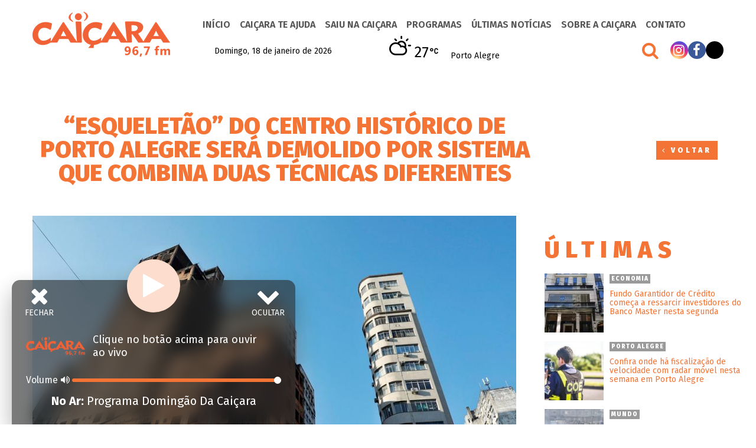

--- FILE ---
content_type: text/html; charset=UTF-8
request_url: https://www.radiocaicara.com.br/esqueletao-do-centro-historico-de-porto-alegre-sera-demolido-por-sistema-que-combina-duas-tecnicas-diferentes/
body_size: 17268
content:
<!DOCTYPE html>
<html lang="pt-BR" prefix="og: https://ogp.me/ns#" class="no-js">
<head>
	<meta charset="UTF-8">
	<meta name="viewport" content="width=device-width, initial-scale=1">
	<link rel="profile" href="http://gmpg.org/xfn/11">

		<script>(function(html){html.className = html.className.replace(/\bno-js\b/,'js')})(document.documentElement);</script>

<!-- Otimização de mecanismos de pesquisa por Rank Math - https://rankmath.com/ -->
<title>“Esqueletão” do Centro Histórico de Porto Alegre será demolido por sistema que combina duas técnicas diferentes - Radio Caiçara</title>
<meta name="description" content="Popularmente conhecida como “Esqueletão”, a estrutura de 19 andares localizada na rua Marechal Floriano quase esquina com a Otávio Rocha, no Centro Histórico"/>
<meta name="robots" content="index, follow, max-snippet:-1, max-video-preview:-1, max-image-preview:large"/>
<link rel="canonical" href="https://www.radiocaicara.com.br/esqueletao-do-centro-historico-de-porto-alegre-sera-demolido-por-sistema-que-combina-duas-tecnicas-diferentes/" />
<meta property="og:locale" content="pt_BR" />
<meta property="og:type" content="article" />
<meta property="og:title" content="“Esqueletão” do Centro Histórico de Porto Alegre será demolido por sistema que combina duas técnicas diferentes - Radio Caiçara" />
<meta property="og:description" content="Popularmente conhecida como “Esqueletão”, a estrutura de 19 andares localizada na rua Marechal Floriano quase esquina com a Otávio Rocha, no Centro Histórico" />
<meta property="og:url" content="https://www.radiocaicara.com.br/esqueletao-do-centro-historico-de-porto-alegre-sera-demolido-por-sistema-que-combina-duas-tecnicas-diferentes/" />
<meta property="og:site_name" content="Radio Caiçara" />
<meta property="article:section" content="Porto Alegre" />
<meta property="og:image" content="https://www.radiocaicara.com.br/wp-content/uploads/2023/08/18.04.2023-Pedro-Piegas-Justica-determina-demolicao-do-esqueletao.-30.jpg" />
<meta property="og:image:secure_url" content="https://www.radiocaicara.com.br/wp-content/uploads/2023/08/18.04.2023-Pedro-Piegas-Justica-determina-demolicao-do-esqueletao.-30.jpg" />
<meta property="og:image:width" content="850" />
<meta property="og:image:height" content="567" />
<meta property="og:image:alt" content="“Esqueletão” do Centro Histórico de Porto Alegre será demolido por sistema que combina duas técnicas diferentes" />
<meta property="og:image:type" content="image/jpeg" />
<meta property="article:published_time" content="2023-08-02T23:30:38-03:00" />
<meta name="twitter:card" content="summary_large_image" />
<meta name="twitter:title" content="“Esqueletão” do Centro Histórico de Porto Alegre será demolido por sistema que combina duas técnicas diferentes - Radio Caiçara" />
<meta name="twitter:description" content="Popularmente conhecida como “Esqueletão”, a estrutura de 19 andares localizada na rua Marechal Floriano quase esquina com a Otávio Rocha, no Centro Histórico" />
<meta name="twitter:image" content="https://www.radiocaicara.com.br/wp-content/uploads/2023/08/18.04.2023-Pedro-Piegas-Justica-determina-demolicao-do-esqueletao.-30.jpg" />
<meta name="twitter:label1" content="Escrito por" />
<meta name="twitter:data1" content="Redação Rádio Caiçara" />
<meta name="twitter:label2" content="Tempo de leitura" />
<meta name="twitter:data2" content="3 minutos" />
<script type="application/ld+json" class="rank-math-schema">{"@context":"https://schema.org","@graph":[{"@type":["Person","Organization"],"@id":"https://www.radiocaicara.com.br/#person","name":"Radio Cai\u00e7ara","logo":{"@type":"ImageObject","@id":"https://www.radiocaicara.com.br/#logo","url":"https://www.radiocaicara.com.br/wp-content/uploads/2022/02/logo-150x76.png","contentUrl":"https://www.radiocaicara.com.br/wp-content/uploads/2022/02/logo-150x76.png","caption":"Radio Cai\u00e7ara","inLanguage":"pt-BR"},"image":{"@type":"ImageObject","@id":"https://www.radiocaicara.com.br/#logo","url":"https://www.radiocaicara.com.br/wp-content/uploads/2022/02/logo-150x76.png","contentUrl":"https://www.radiocaicara.com.br/wp-content/uploads/2022/02/logo-150x76.png","caption":"Radio Cai\u00e7ara","inLanguage":"pt-BR"}},{"@type":"WebSite","@id":"https://www.radiocaicara.com.br/#website","url":"https://www.radiocaicara.com.br","name":"Radio Cai\u00e7ara","publisher":{"@id":"https://www.radiocaicara.com.br/#person"},"inLanguage":"pt-BR"},{"@type":"ImageObject","@id":"https://www.radiocaicara.com.br/wp-content/uploads/2023/08/18.04.2023-Pedro-Piegas-Justica-determina-demolicao-do-esqueletao.-30.jpg","url":"https://www.radiocaicara.com.br/wp-content/uploads/2023/08/18.04.2023-Pedro-Piegas-Justica-determina-demolicao-do-esqueletao.-30.jpg","width":"850","height":"567","inLanguage":"pt-BR"},{"@type":"WebPage","@id":"https://www.radiocaicara.com.br/esqueletao-do-centro-historico-de-porto-alegre-sera-demolido-por-sistema-que-combina-duas-tecnicas-diferentes/#webpage","url":"https://www.radiocaicara.com.br/esqueletao-do-centro-historico-de-porto-alegre-sera-demolido-por-sistema-que-combina-duas-tecnicas-diferentes/","name":"\u201cEsquelet\u00e3o\u201d do Centro Hist\u00f3rico de Porto Alegre ser\u00e1 demolido por sistema que combina duas t\u00e9cnicas diferentes - Radio Cai\u00e7ara","datePublished":"2023-08-02T23:30:38-03:00","dateModified":"2023-08-02T23:30:38-03:00","isPartOf":{"@id":"https://www.radiocaicara.com.br/#website"},"primaryImageOfPage":{"@id":"https://www.radiocaicara.com.br/wp-content/uploads/2023/08/18.04.2023-Pedro-Piegas-Justica-determina-demolicao-do-esqueletao.-30.jpg"},"inLanguage":"pt-BR"},{"@type":"Person","@id":"https://www.radiocaicara.com.br/author/redacaoradiocaicara/","name":"Reda\u00e7\u00e3o R\u00e1dio Cai\u00e7ara","url":"https://www.radiocaicara.com.br/author/redacaoradiocaicara/","image":{"@type":"ImageObject","@id":"https://secure.gravatar.com/avatar/0b11bbf0a2f382fabd5441b4a97015ef?s=96&amp;d=mm&amp;r=g","url":"https://secure.gravatar.com/avatar/0b11bbf0a2f382fabd5441b4a97015ef?s=96&amp;d=mm&amp;r=g","caption":"Reda\u00e7\u00e3o R\u00e1dio Cai\u00e7ara","inLanguage":"pt-BR"}},{"@type":"BlogPosting","headline":"\u201cEsquelet\u00e3o\u201d do Centro Hist\u00f3rico de Porto Alegre ser\u00e1 demolido por sistema que combina duas t\u00e9cnicas","datePublished":"2023-08-02T23:30:38-03:00","dateModified":"2023-08-02T23:30:38-03:00","articleSection":"Porto Alegre, \u00daltimas","author":{"@id":"https://www.radiocaicara.com.br/author/redacaoradiocaicara/","name":"Reda\u00e7\u00e3o R\u00e1dio Cai\u00e7ara"},"publisher":{"@id":"https://www.radiocaicara.com.br/#person"},"description":"Popularmente conhecida como \u201cEsquelet\u00e3o\u201d, a estrutura de 19 andares localizada na rua Marechal Floriano quase esquina com a Ot\u00e1vio Rocha, no Centro Hist\u00f3rico","name":"\u201cEsquelet\u00e3o\u201d do Centro Hist\u00f3rico de Porto Alegre ser\u00e1 demolido por sistema que combina duas t\u00e9cnicas","@id":"https://www.radiocaicara.com.br/esqueletao-do-centro-historico-de-porto-alegre-sera-demolido-por-sistema-que-combina-duas-tecnicas-diferentes/#richSnippet","isPartOf":{"@id":"https://www.radiocaicara.com.br/esqueletao-do-centro-historico-de-porto-alegre-sera-demolido-por-sistema-que-combina-duas-tecnicas-diferentes/#webpage"},"image":{"@id":"https://www.radiocaicara.com.br/wp-content/uploads/2023/08/18.04.2023-Pedro-Piegas-Justica-determina-demolicao-do-esqueletao.-30.jpg"},"inLanguage":"pt-BR","mainEntityOfPage":{"@id":"https://www.radiocaicara.com.br/esqueletao-do-centro-historico-de-porto-alegre-sera-demolido-por-sistema-que-combina-duas-tecnicas-diferentes/#webpage"}}]}</script>
<!-- /Plugin de SEO do Rank Math para WordPress -->

<link rel='dns-prefetch' href='//kit.fontawesome.com' />
<link rel='dns-prefetch' href='//maxcdn.bootstrapcdn.com' />
<link rel="alternate" type="application/rss+xml" title="Feed para Radio Caiçara &raquo;" href="https://www.radiocaicara.com.br/feed/" />
<link rel="alternate" type="application/rss+xml" title="Feed de comentários para Radio Caiçara &raquo;" href="https://www.radiocaicara.com.br/comments/feed/" />
<link rel='stylesheet' id='wp-block-library-css' href='https://www.radiocaicara.com.br/wp-includes/css/dist/block-library/style.min.css?ver=6.1.1' type='text/css' media='all' />
<style id='rank-math-toc-block-style-inline-css' type='text/css'>
.wp-block-rank-math-toc-block nav ol{counter-reset:item}.wp-block-rank-math-toc-block nav ol li{display:block}.wp-block-rank-math-toc-block nav ol li:before{content:counters(item, ".") " ";counter-increment:item}

</style>
<link rel='stylesheet' id='classic-theme-styles-css' href='https://www.radiocaicara.com.br/wp-includes/css/classic-themes.min.css?ver=1' type='text/css' media='all' />
<style id='global-styles-inline-css' type='text/css'>
body{--wp--preset--color--black: #000000;--wp--preset--color--cyan-bluish-gray: #abb8c3;--wp--preset--color--white: #ffffff;--wp--preset--color--pale-pink: #f78da7;--wp--preset--color--vivid-red: #cf2e2e;--wp--preset--color--luminous-vivid-orange: #ff6900;--wp--preset--color--luminous-vivid-amber: #fcb900;--wp--preset--color--light-green-cyan: #7bdcb5;--wp--preset--color--vivid-green-cyan: #00d084;--wp--preset--color--pale-cyan-blue: #8ed1fc;--wp--preset--color--vivid-cyan-blue: #0693e3;--wp--preset--color--vivid-purple: #9b51e0;--wp--preset--gradient--vivid-cyan-blue-to-vivid-purple: linear-gradient(135deg,rgba(6,147,227,1) 0%,rgb(155,81,224) 100%);--wp--preset--gradient--light-green-cyan-to-vivid-green-cyan: linear-gradient(135deg,rgb(122,220,180) 0%,rgb(0,208,130) 100%);--wp--preset--gradient--luminous-vivid-amber-to-luminous-vivid-orange: linear-gradient(135deg,rgba(252,185,0,1) 0%,rgba(255,105,0,1) 100%);--wp--preset--gradient--luminous-vivid-orange-to-vivid-red: linear-gradient(135deg,rgba(255,105,0,1) 0%,rgb(207,46,46) 100%);--wp--preset--gradient--very-light-gray-to-cyan-bluish-gray: linear-gradient(135deg,rgb(238,238,238) 0%,rgb(169,184,195) 100%);--wp--preset--gradient--cool-to-warm-spectrum: linear-gradient(135deg,rgb(74,234,220) 0%,rgb(151,120,209) 20%,rgb(207,42,186) 40%,rgb(238,44,130) 60%,rgb(251,105,98) 80%,rgb(254,248,76) 100%);--wp--preset--gradient--blush-light-purple: linear-gradient(135deg,rgb(255,206,236) 0%,rgb(152,150,240) 100%);--wp--preset--gradient--blush-bordeaux: linear-gradient(135deg,rgb(254,205,165) 0%,rgb(254,45,45) 50%,rgb(107,0,62) 100%);--wp--preset--gradient--luminous-dusk: linear-gradient(135deg,rgb(255,203,112) 0%,rgb(199,81,192) 50%,rgb(65,88,208) 100%);--wp--preset--gradient--pale-ocean: linear-gradient(135deg,rgb(255,245,203) 0%,rgb(182,227,212) 50%,rgb(51,167,181) 100%);--wp--preset--gradient--electric-grass: linear-gradient(135deg,rgb(202,248,128) 0%,rgb(113,206,126) 100%);--wp--preset--gradient--midnight: linear-gradient(135deg,rgb(2,3,129) 0%,rgb(40,116,252) 100%);--wp--preset--duotone--dark-grayscale: url('#wp-duotone-dark-grayscale');--wp--preset--duotone--grayscale: url('#wp-duotone-grayscale');--wp--preset--duotone--purple-yellow: url('#wp-duotone-purple-yellow');--wp--preset--duotone--blue-red: url('#wp-duotone-blue-red');--wp--preset--duotone--midnight: url('#wp-duotone-midnight');--wp--preset--duotone--magenta-yellow: url('#wp-duotone-magenta-yellow');--wp--preset--duotone--purple-green: url('#wp-duotone-purple-green');--wp--preset--duotone--blue-orange: url('#wp-duotone-blue-orange');--wp--preset--font-size--small: 13px;--wp--preset--font-size--medium: 20px;--wp--preset--font-size--large: 36px;--wp--preset--font-size--x-large: 42px;}.has-black-color{color: var(--wp--preset--color--black) !important;}.has-cyan-bluish-gray-color{color: var(--wp--preset--color--cyan-bluish-gray) !important;}.has-white-color{color: var(--wp--preset--color--white) !important;}.has-pale-pink-color{color: var(--wp--preset--color--pale-pink) !important;}.has-vivid-red-color{color: var(--wp--preset--color--vivid-red) !important;}.has-luminous-vivid-orange-color{color: var(--wp--preset--color--luminous-vivid-orange) !important;}.has-luminous-vivid-amber-color{color: var(--wp--preset--color--luminous-vivid-amber) !important;}.has-light-green-cyan-color{color: var(--wp--preset--color--light-green-cyan) !important;}.has-vivid-green-cyan-color{color: var(--wp--preset--color--vivid-green-cyan) !important;}.has-pale-cyan-blue-color{color: var(--wp--preset--color--pale-cyan-blue) !important;}.has-vivid-cyan-blue-color{color: var(--wp--preset--color--vivid-cyan-blue) !important;}.has-vivid-purple-color{color: var(--wp--preset--color--vivid-purple) !important;}.has-black-background-color{background-color: var(--wp--preset--color--black) !important;}.has-cyan-bluish-gray-background-color{background-color: var(--wp--preset--color--cyan-bluish-gray) !important;}.has-white-background-color{background-color: var(--wp--preset--color--white) !important;}.has-pale-pink-background-color{background-color: var(--wp--preset--color--pale-pink) !important;}.has-vivid-red-background-color{background-color: var(--wp--preset--color--vivid-red) !important;}.has-luminous-vivid-orange-background-color{background-color: var(--wp--preset--color--luminous-vivid-orange) !important;}.has-luminous-vivid-amber-background-color{background-color: var(--wp--preset--color--luminous-vivid-amber) !important;}.has-light-green-cyan-background-color{background-color: var(--wp--preset--color--light-green-cyan) !important;}.has-vivid-green-cyan-background-color{background-color: var(--wp--preset--color--vivid-green-cyan) !important;}.has-pale-cyan-blue-background-color{background-color: var(--wp--preset--color--pale-cyan-blue) !important;}.has-vivid-cyan-blue-background-color{background-color: var(--wp--preset--color--vivid-cyan-blue) !important;}.has-vivid-purple-background-color{background-color: var(--wp--preset--color--vivid-purple) !important;}.has-black-border-color{border-color: var(--wp--preset--color--black) !important;}.has-cyan-bluish-gray-border-color{border-color: var(--wp--preset--color--cyan-bluish-gray) !important;}.has-white-border-color{border-color: var(--wp--preset--color--white) !important;}.has-pale-pink-border-color{border-color: var(--wp--preset--color--pale-pink) !important;}.has-vivid-red-border-color{border-color: var(--wp--preset--color--vivid-red) !important;}.has-luminous-vivid-orange-border-color{border-color: var(--wp--preset--color--luminous-vivid-orange) !important;}.has-luminous-vivid-amber-border-color{border-color: var(--wp--preset--color--luminous-vivid-amber) !important;}.has-light-green-cyan-border-color{border-color: var(--wp--preset--color--light-green-cyan) !important;}.has-vivid-green-cyan-border-color{border-color: var(--wp--preset--color--vivid-green-cyan) !important;}.has-pale-cyan-blue-border-color{border-color: var(--wp--preset--color--pale-cyan-blue) !important;}.has-vivid-cyan-blue-border-color{border-color: var(--wp--preset--color--vivid-cyan-blue) !important;}.has-vivid-purple-border-color{border-color: var(--wp--preset--color--vivid-purple) !important;}.has-vivid-cyan-blue-to-vivid-purple-gradient-background{background: var(--wp--preset--gradient--vivid-cyan-blue-to-vivid-purple) !important;}.has-light-green-cyan-to-vivid-green-cyan-gradient-background{background: var(--wp--preset--gradient--light-green-cyan-to-vivid-green-cyan) !important;}.has-luminous-vivid-amber-to-luminous-vivid-orange-gradient-background{background: var(--wp--preset--gradient--luminous-vivid-amber-to-luminous-vivid-orange) !important;}.has-luminous-vivid-orange-to-vivid-red-gradient-background{background: var(--wp--preset--gradient--luminous-vivid-orange-to-vivid-red) !important;}.has-very-light-gray-to-cyan-bluish-gray-gradient-background{background: var(--wp--preset--gradient--very-light-gray-to-cyan-bluish-gray) !important;}.has-cool-to-warm-spectrum-gradient-background{background: var(--wp--preset--gradient--cool-to-warm-spectrum) !important;}.has-blush-light-purple-gradient-background{background: var(--wp--preset--gradient--blush-light-purple) !important;}.has-blush-bordeaux-gradient-background{background: var(--wp--preset--gradient--blush-bordeaux) !important;}.has-luminous-dusk-gradient-background{background: var(--wp--preset--gradient--luminous-dusk) !important;}.has-pale-ocean-gradient-background{background: var(--wp--preset--gradient--pale-ocean) !important;}.has-electric-grass-gradient-background{background: var(--wp--preset--gradient--electric-grass) !important;}.has-midnight-gradient-background{background: var(--wp--preset--gradient--midnight) !important;}.has-small-font-size{font-size: var(--wp--preset--font-size--small) !important;}.has-medium-font-size{font-size: var(--wp--preset--font-size--medium) !important;}.has-large-font-size{font-size: var(--wp--preset--font-size--large) !important;}.has-x-large-font-size{font-size: var(--wp--preset--font-size--x-large) !important;}
.wp-block-navigation a:where(:not(.wp-element-button)){color: inherit;}
:where(.wp-block-columns.is-layout-flex){gap: 2em;}
.wp-block-pullquote{font-size: 1.5em;line-height: 1.6;}
</style>
<link rel='stylesheet' id='msab-lib-css-css' href='https://www.radiocaicara.com.br/wp-content/plugins/mobiloud-smart-app-banner/public/libs/smart-banner-js/smartbanner.min.css?ver=null' type='text/css' media='all' />
<link rel='stylesheet' id='msab-custom-css-css' href='https://www.radiocaicara.com.br/wp-content/plugins/mobiloud-smart-app-banner/public/css/frontend.css?ver=null' type='text/css' media='all' />
<link rel='stylesheet' id='owmweather-css-css' href='https://www.radiocaicara.com.br/wp-content/plugins/owm-weather/css/owmweather.min.css?ver=6.1.1' type='text/css' media='all' />
<link rel='stylesheet' id='simple_load_more-frontend-css' href='https://www.radiocaicara.com.br/wp-content/plugins/simple-load-more/assets/css/frontend.css?ver=1.0.0' type='text/css' media='all' />
<style id='simple_load_more-frontend-inline-css' type='text/css'>
.elm-button { background: #F37435; color: #FFFFFF; }
.elm-button:hover, .elm-button:active, .elm-button:focus { background: #f5905d; }
.elm-loading-icon { fill: #FFFFFF; stroke: #FFFFFF; }

</style>
<link rel='stylesheet' id='caicara_fontawesome-css' href='https://maxcdn.bootstrapcdn.com/font-awesome/4.7.0/css/font-awesome.min.css?ver=6.1.1' type='text/css' media='all' />
<link rel='stylesheet' id='caicara_lightbox-css' href='https://www.radiocaicara.com.br/wp-content/themes/caicara/css/lightbox.min.css?ver=6.1.1' type='text/css' media='all' />
<link rel='stylesheet' id='caicara_animate-css' href='https://www.radiocaicara.com.br/wp-content/themes/caicara/css/animate.css?ver=2.2.0' type='text/css' media='all' />
<link rel='stylesheet' id='caicara-styles-css' href='https://www.radiocaicara.com.br/wp-content/themes/caicara/style.css?ver=1757050167' type='text/css' media='all' />
<script type='text/javascript' id='jquery-core-js-extra'>
/* <![CDATA[ */
var elm_button_vars = {"wrapper":"#itemsLoop"};
/* ]]> */
</script>
<script type='text/javascript' src='https://www.radiocaicara.com.br/wp-includes/js/jquery/jquery.min.js?ver=3.6.1' id='jquery-core-js'></script>
<script type='text/javascript' src='https://www.radiocaicara.com.br/wp-includes/js/jquery/jquery-migrate.min.js?ver=3.3.2' id='jquery-migrate-js'></script>
<script type='text/javascript' src='https://www.radiocaicara.com.br/wp-content/plugins/simple-load-more/assets/js/frontend.js?ver=1.0.0' id='simple_load_more-frontend-js'></script>
<!--[if lt IE 9]>
<script type='text/javascript' src='https://www.radiocaicara.com.br/wp-content/themes/caicara/js/html5.js?ver=3.7.3' id='caicara-html5-js'></script>
<![endif]-->
<link rel="https://api.w.org/" href="https://www.radiocaicara.com.br/wp-json/" /><link rel="alternate" type="application/json" href="https://www.radiocaicara.com.br/wp-json/wp/v2/posts/107813" />
<link rel="alternate" type="application/json+oembed" href="https://www.radiocaicara.com.br/wp-json/oembed/1.0/embed?url=https%3A%2F%2Fwww.radiocaicara.com.br%2Fesqueletao-do-centro-historico-de-porto-alegre-sera-demolido-por-sistema-que-combina-duas-tecnicas-diferentes%2F" />
<link rel="alternate" type="text/xml+oembed" href="https://www.radiocaicara.com.br/wp-json/oembed/1.0/embed?url=https%3A%2F%2Fwww.radiocaicara.com.br%2Fesqueletao-do-centro-historico-de-porto-alegre-sera-demolido-por-sistema-que-combina-duas-tecnicas-diferentes%2F&#038;format=xml" />
<!-- Start Mobiloud Smart App Banner configuration --><meta name="smartbanner:title" content="Baixe o aplicativo da Rádio Caiçara"><meta name="smartbanner:author" content="Fique sempre informado."><meta name="smartbanner:icon-apple" content="https://www.radiocaicara.com.br/wp-content/uploads/2022/03/Caicara.png"><meta name="smartbanner:icon-google" content="https://www.radiocaicara.com.br/wp-content/uploads/2022/03/Caicara.png"><meta name="smartbanner:button" content="VIEW"><meta name="smartbanner:button-url-apple" content="https://apps.apple.com/us/app/rdio-caiara-96-7fm-780am/id961753435"><meta name="smartbanner:button-url-google" content="https://play.google.com/store/apps/details?id=br.com.pampa.caicara"><meta name="smartbanner:enabled-platforms" content="android,ios"><meta name="smartbanner:close-label" content="Close"><meta name="smartbanner:api" content="true"><!-- End Mobiloud Smart App Banner configuration --><!-- Start Smart banner app for Safari on iOS configuration --><meta name="apple-itunes-app" content="app-id=961753435"><!-- End Smart banner app for Safari on iOS configuration --><link rel="icon" href="https://www.radiocaicara.com.br/wp-content/uploads/2016/06/favicon2.png" sizes="32x32" />
<link rel="icon" href="https://www.radiocaicara.com.br/wp-content/uploads/2016/06/favicon2.png" sizes="192x192" />
<link rel="apple-touch-icon" href="https://www.radiocaicara.com.br/wp-content/uploads/2016/06/favicon2.png" />
<meta name="msapplication-TileImage" content="https://www.radiocaicara.com.br/wp-content/uploads/2016/06/favicon2.png" />
<link rel="preconnect" href="https://fonts.googleapis.com">
<link rel="preconnect" href="https://fonts.gstatic.com" crossorigin>
<link href="https://fonts.googleapis.com/css2?family=Fira+Sans:wght@300;400;500;600;700;800;900&display=swap" rel="stylesheet">
<script id="navegg" type="text/javascript">
  (function(n,v,g){o="Navegg";if(!n[o]){
    a=v.createElement('script');a.src=g;b=document.getElementsByTagName('script')[0];
    b.parentNode.insertBefore(a,b);n[o]=n[o]||function(parms){
    n[o].q=n[o].q||[];n[o].q.push([this, parms])};}})
  (window, document, 'https://tag.navdmp.com/universal.min.js');
  window.naveggReady = window.naveggReady||[];
  window.nvg78027 = new Navegg({
    acc: 78027
  });
</script>	
</head>

<body id="fade-in" class="post-template-default single single-post postid-107813 single-format-standard wp-custom-logo">
<div id="fb-root"></div>
<script async defer crossorigin="anonymous" src="https://connect.facebook.net/pt_BR/sdk.js#xfbml=1&version=v13.0&appId=288240631564655&autoLogAppEvents=1" nonce="NQgtjDyC"></script>	
	<header>
		<div class="container">
					<div class="logo"><a href="https://www.radiocaicara.com.br/" class="custom-logo-link" rel="home"><img width="233" height="76" src="https://www.radiocaicara.com.br/wp-content/uploads/2022/02/logo.png" class="custom-logo" alt="Radio Caiçara" decoding="async" /></a></div>
					<div class="menu-main-menu-container"><ul id="menu-main-menu" class="primary-menu"><li id="menu-item-13618" class="menu-item menu-item-type-post_type menu-item-object-page menu-item-home menu-item-13618"><a href="https://www.radiocaicara.com.br/">Início</a></li>
<li id="menu-item-8545" class="menu-item menu-item-type-post_type menu-item-object-page menu-item-8545"><a href="https://www.radiocaicara.com.br/caicara-te-ajuda/">Caiçara te Ajuda</a></li>
<li id="menu-item-8667" class="menu-item menu-item-type-post_type_archive menu-item-object-noticias menu-item-8667"><a href="https://www.radiocaicara.com.br/saiu-na-caicara/">Saiu na Caiçara</a></li>
<li id="menu-item-9220" class="menu-item menu-item-type-post_type_archive menu-item-object-caicara menu-item-9220"><a href="https://www.radiocaicara.com.br/nossos-programas/">Programas</a></li>
<li id="menu-item-8552" class="menu-item menu-item-type-post_type menu-item-object-page current_page_parent menu-item-8552"><a href="https://www.radiocaicara.com.br/ultimas-noticias/">Últimas Notícias</a></li>
<li id="menu-item-8538" class="menu-item menu-item-type-custom menu-item-object-custom menu-item-has-children menu-item-8538"><a href="#">Sobre a Caiçara</a>
<ul class="sub-menu">
	<li id="menu-item-8550" class="menu-item menu-item-type-post_type menu-item-object-page menu-item-8550"><a href="https://www.radiocaicara.com.br/quem-somos/">Quem somos</a></li>
	<li id="menu-item-8546" class="menu-item menu-item-type-post_type menu-item-object-page menu-item-8546"><a href="https://www.radiocaicara.com.br/comunicadores/">Comunicadores</a></li>
	<li id="menu-item-8549" class="menu-item menu-item-type-post_type menu-item-object-page menu-item-8549"><a href="https://www.radiocaicara.com.br/programacao/">Programação</a></li>
</ul>
</li>
<li id="menu-item-8537" class="menu-item menu-item-type-custom menu-item-object-custom menu-item-has-children menu-item-8537"><a href="#">Contato</a>
<ul class="sub-menu">
	<li id="menu-item-136016" class="menu-item menu-item-type-post_type_archive menu-item-object-vagas menu-item-136016"><a href="https://www.radiocaicara.com.br/vagas/">Vagas de Emprego</a></li>
	<li id="menu-item-8544" class="menu-item menu-item-type-post_type menu-item-object-page menu-item-8544"><a href="https://www.radiocaicara.com.br/anuncie/">Anuncie</a></li>
	<li id="menu-item-8547" class="menu-item menu-item-type-post_type menu-item-object-page menu-item-8547"><a href="https://www.radiocaicara.com.br/fale-conosco/">Fale Conosco</a></li>
	<li id="menu-item-17821" class="menu-item menu-item-type-custom menu-item-object-custom menu-item-17821"><a target="_blank" rel="noopener" href="https://trabalhe.pampa.com.br/?i=2">Trabalhe Conosco</a></li>
</ul>
</li>
</ul></div>					<div class="tools">
							<article>
									
									<p class="topDate">Domingo, 18 de janeiro de 2026</p>						
							</article>
							<article><div id="owm-weather-id-8161-1" class="owm-weather-id" data-id="8161" data-weather_id=owm-weather-id-8161-1></div></article>
							<article><div class="menu-social-menu-container"><ul id="menu-social-menu" class="social-menu "><li id="menu-item-8539" class="menu-item menu-item-type-custom menu-item-object-custom menu-item-8539"><a target="_blank" rel="noopener" href="https://www.instagram.com/radiocaicara/"><i class="fa fa-instagram" aria-hidden="true"></i></a></li>
<li id="menu-item-8536" class="menu-item menu-item-type-custom menu-item-object-custom menu-item-8536"><a target="_blank" rel="noopener" href="https://www.facebook.com/radiocaicarapoa"><i class="fa fa-facebook" aria-hidden="true"></i></a></li>
<li id="menu-item-8540" class="menu-item menu-item-type-custom menu-item-object-custom menu-item-8540"><a target="_blank" rel="noopener" href="https://twitter.com/radio_caicara"><i class="fa-brands fa-x-twitter"></i></a></li>
</ul></div><span id="search-btn"><i class="fa fa-search" aria-hidden="true"></i></span>
											
<!-- Start Search Code -->			


<div id="search-overlay" class="block">
  <div class="centered">
    <div id='search-box'>
      <i id="close-btn" class="fa fa-times fa-2x"></i>
		
<form role="search" method="get" class="search-form" action="https://www.radiocaicara.com.br/">
	<input type="search" id="searchField" class="search-field" placeholder="Pesquise em nosso site" value="" name="s" autofocus="autofocus" />
	<button type="submit" class="searchButton">Pesquise</button>
</form>

    </div>
  </div>
</div>				
<script>
jQuery(document).ready(function() {
  jQuery('#close-btn').click(function() {
    jQuery('#search-overlay').fadeOut();
    //jQuery('#search-btn').show();
  });
  jQuery('#search-btn').click(function() {
   // jQuery(this).hide();
    jQuery('#search-overlay').fadeIn();
	jQuery("#searchField").focus();  
	  
  });
});				
</script>
				
				
<!-- end Search Code -->
							
							
							

					</article>	

			</div>
		</div>
				
<script>
					
var preventSearchIfEmpty = function() {

    jQuery('#searchform').on( 'submit', function( ev ){

        var query = jQuery('#s').val(),
            queryLength = query.length;

        if ( 0 === queryLength ) {

            // Make the cursor blink so user is aware it's not broken, they need input to search
            jQuery('#s').focus();
            ev.preventDefault();
            return;
        }
    });
}();
	
	
</script>			
	
</header>
					<div id="hamburgericonmenuwrapper">
						<div id="hamburgerui">
							<ul>
								<li></li>
								<li><a href="#" class="toggleButton"><span id="navtoggler"></span></a></li>
							</ul>
						</div>
						<div class="menu-mobile-menu-container">
							
							<div class="real"><ul id="menu-main-menu-1" class=""><li class="menu-item menu-item-type-post_type menu-item-object-page menu-item-home menu-item-13618"><a href="https://www.radiocaicara.com.br/">Início</a></li>
<li class="menu-item menu-item-type-post_type menu-item-object-page menu-item-8545"><a href="https://www.radiocaicara.com.br/caicara-te-ajuda/">Caiçara te Ajuda</a></li>
<li class="menu-item menu-item-type-post_type_archive menu-item-object-noticias menu-item-8667"><a href="https://www.radiocaicara.com.br/saiu-na-caicara/">Saiu na Caiçara</a></li>
<li class="menu-item menu-item-type-post_type_archive menu-item-object-caicara menu-item-9220"><a href="https://www.radiocaicara.com.br/nossos-programas/">Programas</a></li>
<li class="menu-item menu-item-type-post_type menu-item-object-page current_page_parent menu-item-8552"><a href="https://www.radiocaicara.com.br/ultimas-noticias/">Últimas Notícias</a></li>
<li class="menu-item menu-item-type-custom menu-item-object-custom menu-item-has-children menu-item-8538"><a href="#">Sobre a Caiçara</a>
<ul class="sub-menu">
	<li class="menu-item menu-item-type-post_type menu-item-object-page menu-item-8550"><a href="https://www.radiocaicara.com.br/quem-somos/">Quem somos</a></li>
	<li class="menu-item menu-item-type-post_type menu-item-object-page menu-item-8546"><a href="https://www.radiocaicara.com.br/comunicadores/">Comunicadores</a></li>
	<li class="menu-item menu-item-type-post_type menu-item-object-page menu-item-8549"><a href="https://www.radiocaicara.com.br/programacao/">Programação</a></li>
</ul>
</li>
<li class="menu-item menu-item-type-custom menu-item-object-custom menu-item-has-children menu-item-8537"><a href="#">Contato</a>
<ul class="sub-menu">
	<li class="menu-item menu-item-type-post_type_archive menu-item-object-vagas menu-item-136016"><a href="https://www.radiocaicara.com.br/vagas/">Vagas de Emprego</a></li>
	<li class="menu-item menu-item-type-post_type menu-item-object-page menu-item-8544"><a href="https://www.radiocaicara.com.br/anuncie/">Anuncie</a></li>
	<li class="menu-item menu-item-type-post_type menu-item-object-page menu-item-8547"><a href="https://www.radiocaicara.com.br/fale-conosco/">Fale Conosco</a></li>
	<li class="menu-item menu-item-type-custom menu-item-object-custom menu-item-17821"><a target="_blank" rel="noopener" href="https://trabalhe.pampa.com.br/?i=2">Trabalhe Conosco</a></li>
</ul>
</li>
</ul></div>
							
						</div>
						<p class="topDate">Domingo, 18 de janeiro de 2026</p>	
						<div class="logo"><a href="https://www.radiocaicara.com.br/" class="custom-logo-link" rel="home"><img width="233" height="76" src="https://www.radiocaicara.com.br/wp-content/uploads/2022/02/logo.png" class="custom-logo" alt="Radio Caiçara" decoding="async" /></a></div>
						<div class="menu-social-menu-container"><ul id="menu-social-menu-1" class="social-menu "><li class="menu-item menu-item-type-custom menu-item-object-custom menu-item-8539"><a target="_blank" rel="noopener" href="https://www.instagram.com/radiocaicara/"><i class="fa fa-instagram" aria-hidden="true"></i></a></li>
<li class="menu-item menu-item-type-custom menu-item-object-custom menu-item-8536"><a target="_blank" rel="noopener" href="https://www.facebook.com/radiocaicarapoa"><i class="fa fa-facebook" aria-hidden="true"></i></a></li>
<li class="menu-item menu-item-type-custom menu-item-object-custom menu-item-8540"><a target="_blank" rel="noopener" href="https://twitter.com/radio_caicara"><i class="fa-brands fa-x-twitter"></i></a></li>
</ul></div><span id="search-btn"><i class="fa fa-search" aria-hidden="true"></i></span>
					</div>	


<script>
jQuery(document).ready(function ($) {
    jQuery('.voltar').click(function() {
	    window.ReactNativeWebView.postMessage('goBack');
    });
});	
</script>	
	<section class="internalContent">
	<div class="container">
	
		<h1><a class="button back" href="JavaScript:Void(0)" onclick="history.go(-1);"><i class="fa fa-angle-left" aria-hidden="true"></i> Voltar </a> 
        “Esqueletão” do Centro Histórico de Porto Alegre será demolido por sistema que combina duas técnicas diferentes</h1>	
		<div class="gridContainer">
		
		<article>
				<div class="featureImageBox">
					<img width="850" height="567" src="https://www.radiocaicara.com.br/wp-content/uploads/2023/08/18.04.2023-Pedro-Piegas-Justica-determina-demolicao-do-esqueletao.-30.jpg" class="attachment-post-thumbnail size-post-thumbnail wp-post-image" alt="" decoding="async" srcset="https://www.radiocaicara.com.br/wp-content/uploads/2023/08/18.04.2023-Pedro-Piegas-Justica-determina-demolicao-do-esqueletao.-30.jpg 850w, https://www.radiocaicara.com.br/wp-content/uploads/2023/08/18.04.2023-Pedro-Piegas-Justica-determina-demolicao-do-esqueletao.-30-300x200.jpg 300w, https://www.radiocaicara.com.br/wp-content/uploads/2023/08/18.04.2023-Pedro-Piegas-Justica-determina-demolicao-do-esqueletao.-30-768x512.jpg 768w" sizes="(max-width: 850px) 100vw, 850px" />				</div>
			
			<div class="postInfo">
				<p>Por <span>Reda&ccedil;&atilde;o R&aacute;dio Cai&ccedil;ara</span> | 2 de agosto de 2023</p>
			</div>
			
			<div><img decoding="async" width="850" height="567" src="https://www.radiocaicara.com.br/wp-content/uploads/2023/08/18.04.2023-Pedro-Piegas-Justica-determina-demolicao-do-esqueletao.-30.jpg" class="webfeedsFeaturedVisual wp-post-image" alt="" loading="lazy" style="display: block; margin: auto; margin-bottom: 5px;max-width: 100%;" link_thumbnail="" srcset="https://www.radiocaicara.com.br/wp-content/uploads/2023/08/18.04.2023-Pedro-Piegas-Justica-determina-demolicao-do-esqueletao.-30.jpg 850w, https://www.osul.com.br/wp-content/uploads/2023/07/18.04.2023-Pedro-Piegas-Justica-determina-demolicao-do-esqueletao.-30-645x430.jpg 645w, https://www.osul.com.br/wp-content/uploads/2023/07/18.04.2023-Pedro-Piegas-Justica-determina-demolicao-do-esqueletao.-30-768x512.jpg 768w, https://www.osul.com.br/wp-content/uploads/2023/07/18.04.2023-Pedro-Piegas-Justica-determina-demolicao-do-esqueletao.-30-639x426.jpg 639w, https://www.osul.com.br/wp-content/uploads/2023/07/18.04.2023-Pedro-Piegas-Justica-determina-demolicao-do-esqueletao.-30-120x80.jpg 120w" sizes="(max-width: 850px) 100vw, 850px"></p>
<p>Popularmente conhecida como “Esqueletão”, a estrutura de 19 andares localizada na rua Marechal Floriano quase esquina com a Otávio Rocha, no Centro Histórico de Porto Alegre, será extinto por meio de um sistema alternado de demolição e implosão, durante quatro meses. Os detalhes foram divulgados nesta quarta-feira (2) pela prefeitura.</p>
<p>O custo estimado é de R$ 3,9 milhões. Não foi detalhado, porém, quando o trabalho será iniciado. Conforme a administração municipal, o modelo escolhido deve agilizar o processo sem comprometer a segurança de quem circula pela região. A implosão total foi descartada, uma vez que o Esqueletão se encontra em meio a outros prédios.</p>
<p>A demolição convencional será utilizada em nove andares, por meio de dois processos: manual e mecânico. Os trabalhos de demolição manual ocorrem com o uso de ferramentas como marteletes, talhadeiras e ponteiros.</p>
<p>Já os serviços mecânicos terão máquinas e equipamentos pesados para derrubar ou remover estruturas de diferentes tipos, como vigas, paredes, coberturas e estruturas metálicas ou de madeira.</p>
<p>Após essa etapa, os andares remanescentes serão implodidos, em uma técnica que consiste em provocar o colapso de uma estrutura por meio de explosivos colocados em pontos estratégicos.</p>
<p>O engenheiro Marcus Vinícius Caberlon, responsável na prefeitura pela avaliação do projeto de demolição, assegurou que o material a ser aplicado leva em conta as características da edificação: “Será contemplado o que é necessário para demolir o prédio com segurança e com prazo de execução adequado às nossas expectativas”.</p>
<p>A operação também exigirá gerenciamento dos resíduos resultantes da demolição. Isso inclui o planejamento da obra, controle do consumo, segregação dos resíduos, transporte, armazenagem, tratamento e disposição final.</p>
<p>“O gerenciamento apresenta benefícios econômicos e operacionais, como a redução de custos, otimização do espaço, valorização da imagem e cumprimento da legislação vigente”, ressalta o Executivo municipal.</p>
<p><strong>Histórico</strong></p>
<p>Com área total superior a 13 mil metros-quadrados distribuídos em 19 pavimentos, o prédio começou a ser construído na década de 1950 pela Sociedade Brasileira de Construção. Mas nunca foi concluído.</p>
<p>O térreo funcionou até 2021 como galeria de lojas (ocupadas por proprietários e inquilinos), enquanto os três andares seguintes chegaram a ser ocupados por moradias precárias e os demais pavimentos eventualmente serviram a atividades diversas – incluindo um curso de artes marciais no final dos anos 1980.</p>
<p>Autoridades tentam solucionar o caso desde 1988, por meio de ações administrativas de fiscalização e interdição parcial ou total. Em 2003 ingressou com ação civil pública para desocupação da galeria e dois anos depois cumpriu determinação judicial de desocupação dos espaços desocupados. Já em 2012 foi a vez de o Ministério Público ingressar com ação civil contra os donos e a própria prefeitura.</p>
<p>Uma avaliação técnica do Executivo municipal atestou, em 2018, o grau de risco crítico do imóvel. No ano seguinte, solicitou à 10ª Vara da Fazenda Pública a interdição e desocupação total até que um laudo definitivo atestasse a segurança do ponto-de-vista da estabilidade.</p>
<p>Em dezembro de 2019, a Justiça determinou a interdição e desocupação total do prédio. A partir de então, iniciou-se a implementação de um plano de ação para a desocupação, que estava prevista para abril de 2020. As ações foram interrompidas em virtude das restrições da pandemia do novo coronavírus.</p>
<p>O Município apresentou novo pedido, em outubro de 2020, para expedição de mandado de desocupação (já deferido em março 2020), bem como a intimação dos proprietários e locatários de unidades comerciais ou residenciais para que informassem seus inquilinos sobre os riscos existentes e providenciassem a desocupação.</p>
<p>Em dezembro de 2020, foi editado o Decreto nº 20.395/2020, que declara o imóvel de utilidade pública para fins de desapropriação. Já em julho seguinte, a prefeitura contratou o Laboratório de Ensaios e Modelos Estruturais (Leme) da Universidade Federal do Rio Grande do Sul (UFRGS) para elaboração de novo laudo técnico.</p>
<p>A Justiça notificou moradores e comerciantes, em agosto de 2021, sobre a ordem de desocupação total do “Esqueletão” em um prazo de 30 dias, processo que seria finalizado em 26 de setembro do mesmo ano. Em agosto de 2022, a prefeitura pediu autorização do Judiciário para demolir o edifício, com base no relatório produzido pela equipe da UFRGS.</p>
<p style="text-align: right;"><em>(Marcello Campos)</em></p>
</div>
			
													
				
					
<p><a class="button back" href="JavaScript:Void(0)" onclick="history.go(-1);"><i class="fa fa-angle-left" aria-hidden="true"></i> Voltar </a></p>				
		<div class="socialMediaCore clearfix">
			<p>Compartilhe esta not&iacute;cia:</p>
			<ul>
				<li><a class="socialMedia-link socialMedia-whatsapp" href="whatsapp://send?text=“Esqueletão”%20do%20Centro%20Histórico%20de%20Porto%20Alegre%20será%20demolido%20por%20sistema%20que%20combina%20duas%20técnicas%20diferentes https%3A%2F%2Fwww.radiocaicara.com.br%2Fesqueletao-do-centro-historico-de-porto-alegre-sera-demolido-por-sistema-que-combina-duas-tecnicas-diferentes%2F" target="_blank"><i class="fa fa-whatsapp" aria-hidden="true"></i></a></li>		
				<li><a class="socialMedia-link socialMedia-facebook" href="https://www.facebook.com/sharer/sharer.php?u=https%3A%2F%2Fwww.radiocaicara.com.br%2Fesqueletao-do-centro-historico-de-porto-alegre-sera-demolido-por-sistema-que-combina-duas-tecnicas-diferentes%2F" target="_blank"><i class="fa fa-facebook" aria-hidden="true"></i></a></li>
				<li><a class="socialMedia-link socialMedia-twitter" href="https://twitter.com/intent/tweet?text=“Esqueletão”%20do%20Centro%20Histórico%20de%20Porto%20Alegre%20será%20demolido%20por%20sistema%20que%20combina%20duas%20técnicas%20diferentes&amp;url=https%3A%2F%2Fwww.radiocaicara.com.br%2Fesqueletao-do-centro-historico-de-porto-alegre-sera-demolido-por-sistema-que-combina-duas-tecnicas-diferentes%2F&amp;via=radio_caicara" target="_blank"><i class="fa fa-twitter" aria-hidden="true"></i></a></li>
				<li><a class="socialMedia-link socialMedia-email" href="mailto:?subject=Leia esta Noticia&amp;body=Veja essa noticia na Rádio Caiçara https://www.radiocaicara.com.br/esqueletao-do-centro-historico-de-porto-alegre-sera-demolido-por-sistema-que-combina-duas-tecnicas-diferentes/" target="_blank" title="Compartilhar por Email"><i class="fa fa-envelope" aria-hidden="true"></i></a></li>		

			</ul>
		</div>
				
			
				
					
		
		<h6>Deixe seu comentário</h6>				
		 <!--<div class="fb-comments" data-href="" data-width="" data-numposts="5"></div> -->
		
	<div class="comment-respond" id="respond">

		<p class="comments-closed">Os comentários estão desativados.</p>

	</div><!-- #respond -->

		
	
</article>
<article class="sidebar">
<!-- Revive Adserver Asynchronous JS Tag - Generated with Revive Adserver v5.0.5 -->
<ins data-revive-zoneid="110" data-revive-id="cd3cd22079c65246b7223d0b91444b43"></ins>
<script async src="//ads.pampa.com.br/www/delivery/asyncjs.php"></script>
	<br><br>
			<h4><span>&Uacute;ltimas</span></h4>		
			        
        				
				
				
                <div class="clearfix" data-aos="zoom-out">
					<a href="https://www.radiocaicara.com.br/fundo-garantidor-de-credito-comeca-a-ressarcir-investidores-do-banco-master-nesta-segunda/"><img width="150" height="150" src="https://www.radiocaicara.com.br/wp-content/uploads/2026/01/banco-master-3-2-150x150.jpg" class="attachment-thumbnail size-thumbnail wp-post-image" alt="" decoding="async" loading="lazy" srcset="https://www.radiocaicara.com.br/wp-content/uploads/2026/01/banco-master-3-2-150x150.jpg 150w, https://www.radiocaicara.com.br/wp-content/uploads/2026/01/banco-master-3-2-200x200.jpg 200w" sizes="(max-width: 150px) 100vw, 150px" /></a>
										<h5><small>
												Economia 											</small>
											<a href="https://www.radiocaicara.com.br/fundo-garantidor-de-credito-comeca-a-ressarcir-investidores-do-banco-master-nesta-segunda/">Fundo Garantidor de Crédito começa a ressarcir investidores do Banco Master nesta segunda</a>
										</h5>			
			 	
				</div>

									
				
				
                <div class="clearfix" data-aos="zoom-out">
					<a href="https://www.radiocaicara.com.br/confira-onde-ha-fiscalizacao-de-velocidade-com-radar-movel-nesta-semana-em-porto-alegre/"><img width="150" height="150" src="https://www.radiocaicara.com.br/wp-content/uploads/2026/01/radar-150x150.jpg" class="attachment-thumbnail size-thumbnail wp-post-image" alt="" decoding="async" loading="lazy" srcset="https://www.radiocaicara.com.br/wp-content/uploads/2026/01/radar-150x150.jpg 150w, https://www.radiocaicara.com.br/wp-content/uploads/2026/01/radar-200x200.jpg 200w" sizes="(max-width: 150px) 100vw, 150px" /></a>
										<h5><small>
												Porto Alegre 											</small>
											<a href="https://www.radiocaicara.com.br/confira-onde-ha-fiscalizacao-de-velocidade-com-radar-movel-nesta-semana-em-porto-alegre/">Confira onde há fiscalização de velocidade com radar móvel nesta semana em Porto Alegre</a>
										</h5>			
			 	
				</div>

									
				
				
                <div class="clearfix" data-aos="zoom-out">
					<a href="https://www.radiocaicara.com.br/mandato-no-conselho-de-paz-de-gaza-sera-vitalicio-para-quem-doar-1-bilhao-de-dolares/"><img width="150" height="150" src="https://www.radiocaicara.com.br/wp-content/uploads/2026/01/gaza-150x150.jpg" class="attachment-thumbnail size-thumbnail wp-post-image" alt="" decoding="async" loading="lazy" srcset="https://www.radiocaicara.com.br/wp-content/uploads/2026/01/gaza-150x150.jpg 150w, https://www.radiocaicara.com.br/wp-content/uploads/2026/01/gaza-200x200.jpg 200w" sizes="(max-width: 150px) 100vw, 150px" /></a>
										<h5><small>
												Mundo 											</small>
											<a href="https://www.radiocaicara.com.br/mandato-no-conselho-de-paz-de-gaza-sera-vitalicio-para-quem-doar-1-bilhao-de-dolares/">Mandato no Conselho de Paz de Gaza será vitalício para quem doar 1 bilhão de dólares</a>
										</h5>			
			 	
				</div>

									
				
				
                <div class="clearfix" data-aos="zoom-out">
					<a href="https://www.radiocaicara.com.br/apos-ameacas-de-trump-paises-da-europa-anunciam-reforco-da-seguranca-no-artico-em-apoio-a-groenlandia/"><img width="150" height="150" src="https://www.radiocaicara.com.br/wp-content/uploads/2026/01/groenlandia-150x150.jpg" class="attachment-thumbnail size-thumbnail wp-post-image" alt="" decoding="async" loading="lazy" srcset="https://www.radiocaicara.com.br/wp-content/uploads/2026/01/groenlandia-150x150.jpg 150w, https://www.radiocaicara.com.br/wp-content/uploads/2026/01/groenlandia-200x200.jpg 200w" sizes="(max-width: 150px) 100vw, 150px" /></a>
										<h5><small>
												em foco 											</small>
											<a href="https://www.radiocaicara.com.br/apos-ameacas-de-trump-paises-da-europa-anunciam-reforco-da-seguranca-no-artico-em-apoio-a-groenlandia/">Após ameaças de Trump, países da Europa anunciam reforço da segurança no Ártico em apoio à Groenlândia</a>
										</h5>			
			 	
				</div>

									
				
				
                <div class="clearfix" data-aos="zoom-out">
					<a href="https://www.radiocaicara.com.br/senado-italiano-aprova-lei-que-tira-o-reconhecimento-da-cidadania-dos-consulados/"><img width="150" height="150" src="https://www.radiocaicara.com.br/wp-content/uploads/2026/01/passaporte-europa-150x150.jpg" class="attachment-thumbnail size-thumbnail wp-post-image" alt="" decoding="async" loading="lazy" srcset="https://www.radiocaicara.com.br/wp-content/uploads/2026/01/passaporte-europa-150x150.jpg 150w, https://www.radiocaicara.com.br/wp-content/uploads/2026/01/passaporte-europa-200x200.jpg 200w" sizes="(max-width: 150px) 100vw, 150px" /></a>
										<h5><small>
												em foco 											</small>
											<a href="https://www.radiocaicara.com.br/senado-italiano-aprova-lei-que-tira-o-reconhecimento-da-cidadania-dos-consulados/">Senado italiano aprova lei que tira o reconhecimento da cidadania dos consulados</a>
										</h5>			
			 	
				</div>

									
				
				
                <div class="clearfix" data-aos="zoom-out">
					<a href="https://www.radiocaicara.com.br/milhares-de-fieis-acompanham-traslado-da-imagem-de-nossa-senhora-dos-navegantes-ate-a-igreja-do-rosario-em-porto-alegre/"><img width="150" height="150" src="https://www.radiocaicara.com.br/wp-content/uploads/2026/01/procissao-150x150.jpg" class="attachment-thumbnail size-thumbnail wp-post-image" alt="" decoding="async" loading="lazy" srcset="https://www.radiocaicara.com.br/wp-content/uploads/2026/01/procissao-150x150.jpg 150w, https://www.radiocaicara.com.br/wp-content/uploads/2026/01/procissao-200x200.jpg 200w" sizes="(max-width: 150px) 100vw, 150px" /></a>
										<h5><small>
												Porto Alegre 											</small>
											<a href="https://www.radiocaicara.com.br/milhares-de-fieis-acompanham-traslado-da-imagem-de-nossa-senhora-dos-navegantes-ate-a-igreja-do-rosario-em-porto-alegre/">Milhares de fiéis acompanham traslado da imagem de Nossa Senhora dos Navegantes até a Igreja do Rosário, em Porto Alegre</a>
										</h5>			
			 	
				</div>

									
				
				
                <div class="clearfix" data-aos="zoom-out">
					<a href="https://www.radiocaicara.com.br/homem-e-condenado-a-mais-de-90-anos-de-prisao-por-crimes-sexuais-contra-as-filhas-no-interior-do-rs/"><img width="150" height="150" src="https://www.radiocaicara.com.br/wp-content/uploads/2026/01/abuso-sexual-estupro-150x150.jpeg" class="attachment-thumbnail size-thumbnail wp-post-image" alt="" decoding="async" loading="lazy" srcset="https://www.radiocaicara.com.br/wp-content/uploads/2026/01/abuso-sexual-estupro-150x150.jpeg 150w, https://www.radiocaicara.com.br/wp-content/uploads/2026/01/abuso-sexual-estupro-200x200.jpeg 200w" sizes="(max-width: 150px) 100vw, 150px" /></a>
										<h5><small>
												Rio Grande do Sul 											</small>
											<a href="https://www.radiocaicara.com.br/homem-e-condenado-a-mais-de-90-anos-de-prisao-por-crimes-sexuais-contra-as-filhas-no-interior-do-rs/">Homem é condenado a mais de 90 anos de prisão por crimes sexuais contra as filhas no interior do RS</a>
										</h5>			
			 	
				</div>

									
				
				
                <div class="clearfix" data-aos="zoom-out">
					<a href="https://www.radiocaicara.com.br/governo-gaucho-contrata-empresa-para-a-construcao-da-sede-da-uergs-em-cruz-alta/"><img width="150" height="150" src="https://www.radiocaicara.com.br/wp-content/uploads/2026/01/uergs-1-150x150.jpg" class="attachment-thumbnail size-thumbnail wp-post-image" alt="" decoding="async" loading="lazy" srcset="https://www.radiocaicara.com.br/wp-content/uploads/2026/01/uergs-1-150x150.jpg 150w, https://www.radiocaicara.com.br/wp-content/uploads/2026/01/uergs-1-200x200.jpg 200w" sizes="(max-width: 150px) 100vw, 150px" /></a>
										<h5><small>
												Rio Grande do Sul 											</small>
											<a href="https://www.radiocaicara.com.br/governo-gaucho-contrata-empresa-para-a-construcao-da-sede-da-uergs-em-cruz-alta/">Governo gaúcho contrata empresa para a construção da sede da Uergs em Cruz Alta</a>
										</h5>			
			 	
				</div>

									
				
				
                <div class="clearfix" data-aos="zoom-out">
					<a href="https://www.radiocaicara.com.br/parlamentares-da-uniao-europeia-pedem-o-fim-de-acordo-com-os-estados-unidos-apos-ameaca-a-groenlandia/"><img width="150" height="150" src="https://www.radiocaicara.com.br/wp-content/uploads/2026/01/uniao-europeia-mercosul-3-150x150.jpg" class="attachment-thumbnail size-thumbnail wp-post-image" alt="" decoding="async" loading="lazy" srcset="https://www.radiocaicara.com.br/wp-content/uploads/2026/01/uniao-europeia-mercosul-3-150x150.jpg 150w, https://www.radiocaicara.com.br/wp-content/uploads/2026/01/uniao-europeia-mercosul-3-200x200.jpg 200w" sizes="(max-width: 150px) 100vw, 150px" /></a>
										<h5><small>
												Mundo 											</small>
											<a href="https://www.radiocaicara.com.br/parlamentares-da-uniao-europeia-pedem-o-fim-de-acordo-com-os-estados-unidos-apos-ameaca-a-groenlandia/">Parlamentares da União Europeia pedem o fim de acordo com os Estados Unidos após ameaça à Groenlândia</a>
										</h5>			
			 	
				</div>

									
				
				
                <div class="clearfix" data-aos="zoom-out">
					<a href="https://www.radiocaicara.com.br/foguete-gigante-da-nasa-que-ira-para-lua-foi-transportado-a-apenas-16-km-h/"><img width="150" height="150" src="https://www.radiocaicara.com.br/wp-content/uploads/2026/01/fog-150x150.jpg" class="attachment-thumbnail size-thumbnail wp-post-image" alt="" decoding="async" loading="lazy" srcset="https://www.radiocaicara.com.br/wp-content/uploads/2026/01/fog-150x150.jpg 150w, https://www.radiocaicara.com.br/wp-content/uploads/2026/01/fog-200x200.jpg 200w" sizes="(max-width: 150px) 100vw, 150px" /></a>
										<h5><small>
												Ciência 											</small>
											<a href="https://www.radiocaicara.com.br/foguete-gigante-da-nasa-que-ira-para-lua-foi-transportado-a-apenas-16-km-h/">Foguete gigante da Nasa que irá para Lua foi transportado a apenas 1,6 km/h</a>
										</h5>			
			 	
				</div>

									 
		
			
</article>			

		
		
		
		
		
		</div>
	</div>
</section>		
		



<footer>
	<div class="container">
			<article>
				<a href="/"><img src="https://www.radiocaicara.com.br/wp-content/themes/caicara/images/logo-footer.png" class="logoFooter" alt="Rádio Caiçara" /></a>
				<address>	
				Rua Orfanotrófio, 711 - Alto Teresópolis<br>
Porto Alegre/RS CEP: 90840-440
<br>
				Fone: (51) 3218-2591<br> Whatsapp: (51) 99878101				</address>					
				<a href="https://www.redepampa.com.br/"><img src="https://www.radiocaicara.com.br/wp-content/themes/caicara/images/logo-footer-High.png" class="pampaFooter"  alt="Rede Pampa" /></a>
				<p class="workWithUs"><a href="https://www.radiocaicara.com.br/fale-conosco/" class="button">Fale Conosco</a></p>
			</article>
			<article>
				<div>
					<h5>R&aacute;dio Caiçara</h5>
					<ul id="menu-footer-menu" class="footer-menu"><li id="menu-item-17625" class="menu-item menu-item-type-post_type menu-item-object-page menu-item-home menu-item-17625"><a href="https://www.radiocaicara.com.br/">Início</a></li>
<li id="menu-item-17628" class="menu-item menu-item-type-post_type menu-item-object-page menu-item-17628"><a href="https://www.radiocaicara.com.br/caicara-te-ajuda/">Caiçara te Ajuda</a></li>
<li id="menu-item-17636" class="menu-item menu-item-type-post_type_archive menu-item-object-noticias menu-item-17636"><a href="https://www.radiocaicara.com.br/saiu-na-caicara/">Saiu na Caiçara</a></li>
<li id="menu-item-17635" class="menu-item menu-item-type-post_type_archive menu-item-object-caicara menu-item-17635"><a href="https://www.radiocaicara.com.br/nossos-programas/">Programas</a></li>
<li id="menu-item-17626" class="menu-item menu-item-type-post_type menu-item-object-page current_page_parent menu-item-17626"><a href="https://www.radiocaicara.com.br/ultimas-noticias/">Últimas Notícias</a></li>
<li id="menu-item-17632" class="menu-item menu-item-type-post_type menu-item-object-page menu-item-17632"><a href="https://www.radiocaicara.com.br/quem-somos/">Quem somos</a></li>
<li id="menu-item-17629" class="menu-item menu-item-type-post_type menu-item-object-page menu-item-17629"><a href="https://www.radiocaicara.com.br/comunicadores/">Comunicadores</a></li>
<li id="menu-item-17631" class="menu-item menu-item-type-post_type menu-item-object-page menu-item-17631"><a href="https://www.radiocaicara.com.br/programacao/">Programação</a></li>
<li id="menu-item-17627" class="menu-item menu-item-type-post_type menu-item-object-page menu-item-17627"><a href="https://www.radiocaicara.com.br/anuncie/">Anuncie</a></li>
<li id="menu-item-17630" class="menu-item menu-item-type-post_type menu-item-object-page menu-item-17630"><a href="https://www.radiocaicara.com.br/fale-conosco/">Fale Conosco</a></li>
<li id="menu-item-17633" class="menu-item menu-item-type-post_type menu-item-object-page menu-item-17633"><a href="https://www.radiocaicara.com.br/trabalhe-conosco/">Trabalhe conosco</a></li>
<li id="menu-item-17634" class="menu-item menu-item-type-post_type menu-item-object-page menu-item-17634"><a href="https://www.radiocaicara.com.br/politica-de-privacidade-2/">Política de Privacidade</a></li>
</ul>							
					<h5>Rede Pampa</h5>
					<div class="menu-rede-pampa-container"><ul id="menu-rede-pampa" class="footer-menu"><li id="menu-item-17764" class="menu-item menu-item-type-custom menu-item-object-custom menu-item-17764"><a target="_blank" rel="noopener" href="https://www.redepampa.com.br">Início</a></li>
<li id="menu-item-17765" class="menu-item menu-item-type-custom menu-item-object-custom menu-item-17765"><a target="_blank" rel="noopener" href="https://www.redepampa.com.br/quem-somos/">Quem Somos</a></li>
<li id="menu-item-17766" class="menu-item menu-item-type-custom menu-item-object-custom menu-item-17766"><a target="_blank" rel="noopener" href="https://www.redepampa.com.br/radios/">Rádios</a></li>
<li id="menu-item-17767" class="menu-item menu-item-type-custom menu-item-object-custom menu-item-17767"><a target="_blank" rel="noopener" href="https://www.redepampa.com.br/tv-pampa/">TV Pampa</a></li>
<li id="menu-item-17768" class="menu-item menu-item-type-custom menu-item-object-custom menu-item-17768"><a target="_blank" rel="noopener" href="https://www.redepampa.com.br/jornal-o-sul/">Jornal O Sul</a></li>
<li id="menu-item-17769" class="menu-item menu-item-type-custom menu-item-object-custom menu-item-17769"><a target="_blank" rel="noopener" href="https://www.redepampa.com.br/novidades/">Novidades</a></li>
<li id="menu-item-17770" class="menu-item menu-item-type-custom menu-item-object-custom menu-item-17770"><a target="_blank" rel="noopener" href="https://www.redepampa.com.br/anuncie/">Anuncie</a></li>
<li id="menu-item-17771" class="menu-item menu-item-type-custom menu-item-object-custom menu-item-17771"><a target="_blank" rel="noopener" href="https://trabalhe.pampa.com.br/">Trabalhe Conosco</a></li>
<li id="menu-item-17772" class="menu-item menu-item-type-custom menu-item-object-custom menu-item-17772"><a target="_blank" rel="noopener" href="https://www.redepampa.com.br/fale-conosco/">Fale Conosco</a></li>
</ul></div>					<div><div class="menu-social-menu-container"><ul id="menu-social-menu-2" class="social-menu clearfix"><li class="menu-item menu-item-type-custom menu-item-object-custom menu-item-8539"><a target="_blank" rel="noopener" href="https://www.instagram.com/radiocaicara/"><i class="fa fa-instagram" aria-hidden="true"></i></a></li>
<li class="menu-item menu-item-type-custom menu-item-object-custom menu-item-8536"><a target="_blank" rel="noopener" href="https://www.facebook.com/radiocaicarapoa"><i class="fa fa-facebook" aria-hidden="true"></i></a></li>
<li class="menu-item menu-item-type-custom menu-item-object-custom menu-item-8540"><a target="_blank" rel="noopener" href="https://twitter.com/radio_caicara"><i class="fa-brands fa-x-twitter"></i></a></li>
</ul></div></div>
				</div>				
			</article>   	
	</div>
<div class="copyrights">	
		<p>&copy; 2026 - Direitos Reservados - R&aacute;dio Caiçara - <span>Rede Pampa de Comunicação | RS - Brasil.</span></p>
</div>	
</footer>
    <style>
        .wpdiscuz-verification-notice {
            padding: 15px 20px;
            margin: 20px 0;
            border-radius: 5px;
            font-size: 16px;
            line-height: 1.5;
            position: relative;
            z-index: 9999;
        }
        .wpdiscuz-verification-notice.success {
            background-color: #d4edda;
            border: 1px solid #c3e6cb;
            color: #155724;
        }
        .wpdiscuz-verification-notice.info {
            background-color: #d1ecf1;
            border: 1px solid #bee5eb;
            color: #0c5460;
        }
        .wpdiscuz-verification-notice.warning {
            background-color: #fff3cd;
            border: 1px solid #ffeaa7;
            color: #856404;
        }
        @keyframes slideDown {
            from {
                opacity: 0;
                transform: translateY(-20px);
            }
            to {
                opacity: 1;
                transform: translateY(0);
            }
        }
        .wpdiscuz-verification-notice {
            animation: slideDown 0.5s ease-out;
        }
    </style>
    
    <script>
    // Interceptar eventos do wpDiscuz
    document.addEventListener('DOMContentLoaded', function() {
        console.log('wpDiscuz Verificação: Script carregado');
        
        // Função para mostrar a mensagem
        function showVerificationMessage(email) {
            console.log('wpDiscuz: Tentando mostrar mensagem para', email);
            
            // Tentar vários seletores possíveis do wpDiscuz
            var selectors = [
                '#wpcomm',
                '.wpd-thread-list', 
                '.wpdiscuz-comment-wrap',
                '#wpdiscuz-comment-wrap',
                '.wpd-form-wrap',
                '#comments',
                '.comments-area',
                'body'
            ];
            
            var commentsSection = null;
            for (var i = 0; i < selectors.length; i++) {
                commentsSection = document.querySelector(selectors[i]);
                if (commentsSection) {
                    console.log('wpDiscuz: Usando seletor:', selectors[i]);
                    break;
                }
            }
            
            if (!commentsSection) {
                console.log('wpDiscuz: Seção de comentários não encontrada, usando body');
                commentsSection = document.body;
            }
            
            // Remover mensagem anterior se existir
            var oldNotice = document.querySelector('.wpdiscuz-verification-notice');
            if (oldNotice) {
                oldNotice.remove();
            }
            
            var notice = document.createElement('div');
            notice.className = 'wpdiscuz-verification-notice info';
            notice.innerHTML = '<strong>📧 Comentário Recebido - Confirme seu Email</strong><br><br>' +
                             'Obrigado pelo seu comentário! Para garantir que você é uma pessoa real e não spam, enviamos um email de confirmação para <strong>' + email + '</strong>.<br><br>' +
                             '<strong>O que fazer agora:</strong><br>' +
                             '1️⃣ Abra sua caixa de entrada<br>' +
                             '2️⃣ Procure por um email de Radio Caiçara<br>' +
                             '3️⃣ Clique no link de confirmação<br><br>' +
                             'Seu comentário será publicado automaticamente após a confirmação.<br><br>' +
                             '<small>💡 Não recebeu? Verifique a pasta de spam. O link expira em 48 horas.</small>';
            
            // Inserir no topo
            if (commentsSection.firstChild) {
                commentsSection.insertBefore(notice, commentsSection.firstChild);
            } else {
                commentsSection.appendChild(notice);
            }
            
            console.log('wpDiscuz: Mensagem inserida com sucesso');
            
            setTimeout(function() {
                notice.scrollIntoView({ behavior: 'smooth', block: 'center' });
            }, 100);
        }
        
        // Método 1: Escutar evento do jQuery do wpDiscuz
        if (typeof jQuery !== 'undefined') {
            jQuery(document).on('wpdAddComment', function(e, data) {
                console.log('wpDiscuz: Evento wpdAddComment detectado', data);
                if (data && data.wc_email) {
                    showVerificationMessage(data.wc_email);
                }
            });
        }
        
        // Método 2: Monitorar o botão de enviar do wpDiscuz
        var commentForm = document.querySelector('.wpd-form, .wpdiscuz-form, form.wc-form');
        if (commentForm) {
            console.log('wpDiscuz: Formulário encontrado');
            
            var submitButton = commentForm.querySelector('button[type="submit"], .wpd-button, .wpf-button');
            if (submitButton) {
                console.log('wpDiscuz: Botão de envio encontrado');
                
                submitButton.addEventListener('click', function(e) {
                    console.log('wpDiscuz: Botão clicado');
                    
                    var emailField = commentForm.querySelector('input[name="wc_email"], .wpd-field-email input, input[type="email"]');
                    if (emailField && emailField.value) {
                        var email = emailField.value;
                        console.log('wpDiscuz: Email capturado do formulário:', email);
                        
                        // Aguardar o AJAX processar
                        setTimeout(function() {
                            showVerificationMessage(email);
                        }, 2000);
                    }
                });
            }
        }
        
        // Método 3: Observar mudanças no DOM (para quando wpDiscuz atualiza a lista de comentários)
        var targetNode = document.querySelector('#wpcomm, .wpd-thread-list');
        if (targetNode && window.MutationObserver) {
            console.log('wpDiscuz: Configurando observer');
            
            var observer = new MutationObserver(function(mutations) {
                // Quando o wpDiscuz adiciona algo novo no DOM, pode ser um comentário
                var emailStored = sessionStorage.getItem('wpdiscuz_last_email');
                if (emailStored) {
                    console.log('wpDiscuz: Email encontrado no sessionStorage:', emailStored);
                    showVerificationMessage(emailStored);
                    sessionStorage.removeItem('wpdiscuz_last_email');
                }
            });
            
            observer.observe(targetNode, { childList: true, subtree: true });
        }
        
        // Armazenar email no sessionStorage quando o campo mudar
        var emailField = document.querySelector('input[name="wc_email"], .wpd-field-email input, input[type="email"]');
        if (emailField) {
            emailField.addEventListener('change', function() {
                if (this.value) {
                    sessionStorage.setItem('wpdiscuz_last_email', this.value);
                    console.log('wpDiscuz: Email armazenado:', this.value);
                }
            });
        }
    });
    </script>
    <link rel='stylesheet' id='climacons-css-css' href='https://www.radiocaicara.com.br/wp-content/plugins/owm-weather/css/climacons-font.min.css?ver=6.1.1' type='text/css' media='all' />
<script type='text/javascript' src='https://www.radiocaicara.com.br/wp-content/plugins/mobiloud-smart-app-banner/public/libs/smart-banner-js/smartbanner.js' id='msab-lib-js-js'></script>
<script type='text/javascript' id='msab-custom-js-js-extra'>
/* <![CDATA[ */
var localizedVars = {"imageFolderURL":"https:\/\/www.radiocaicara.com.br\/wp-content\/plugins\/mobiloud-smart-app-banner\/"};
/* ]]> */
</script>
<script type='text/javascript' src='https://www.radiocaicara.com.br/wp-content/plugins/mobiloud-smart-app-banner/public/js/frontend.js' id='msab-custom-js-js'></script>
<script type='text/javascript' id='owmw-ajax-js-js-before'>
const owmwAjax = {"owmw_nonce":"8f1f8a6380","owmw_url":"https:\/\/www.radiocaicara.com.br\/wp-admin\/admin-ajax.php?lang=pt"}
</script>
<script type='text/javascript' src='https://www.radiocaicara.com.br/wp-content/plugins/owm-weather/js/owm-weather-ajax.js?ver=6.1.1' id='owmw-ajax-js-js'></script>
<script type='text/javascript' src='https://kit.fontawesome.com/40dbdfc438.js?ver=6.1.1' id='Eldorado-slider-js'></script>
<script type='text/javascript' src='https://www.radiocaicara.com.br/wp-content/themes/caicara/js/lightbox.min.js?ver=6.1.1' id='caicara-lightbox-js'></script>
<script type='text/javascript' src='https://www.radiocaicara.com.br/wp-content/themes/caicara/js/functions.js?ver=20170806' id='caicara-script-js'></script>

<!-- PLAYER GLOBAL (permanent with Turbo) -->
<div id="global-player" data-turbo-permanent class="player-container">
  <!-- Plain DOM audio, stable for live MP3 -->
  <audio id="streamAudio"
         src="https://cast4.audiostream.com.br:2654/mp3"
         preload="none"></audio>

  <!-- FAB Play always visible -->
  <div id="playFab" class="play-fab pulsing" aria-label="Reproduzir">
    <i class="fa fa-play" aria-hidden="true"></i>
  </div>

  <!-- Card -->
  <div id="playerCard" class="player-card expanded" aria-live="polite">
    <div class="card-header">


      <div class="header-actions">
        <div id="toggleBtn" class="toggle-btn" aria-label="Recolher/Expandir">
          <div><i class="fa fa-chevron-down chev" aria-hidden="true"></i>
          <span>Ocultar</span></div>
        </div>
        <div id="closeBtn" class="close-btn" aria-label="Fechar player">
          <div><i class="fa fa-times" aria-hidden="true"></i>
          <span>Fechar</span></div>
        </div>
      </div>
    </div>

    <div class="card-content">
            <span class="status">
              <img width="100" height="auto" src="https://www.radiocaicara.com.br/wp-content/uploads/2022/02/logo.png" class="custom-logo" alt="Radio Caiçara" decoding="async">  
        <span id="statusText">Clique no botão acima para ouvir ao vivo</span>

        <!-- Spinner -->
        <span id="spinner" class="spinner" aria-hidden="true">
          <i class="fa fa-spinner fa-spin"></i>
        </span>

        <!-- Equalizer while LIVE -->
        <span id="liveAnim" class="live-anim" aria-hidden="true">
          <span class="bar"></span><span class="bar"></span><span class="bar"></span><span class="bar"></span>
        </span>
      </span>
      <!-- Volume -->
      <div class="row volume-wrap" aria-label="Controle de volume">
        Volume
        <span class="volume-icon" id="volumeIcon" aria-hidden="true">
          <i class="fa fa-volume-up"></i>
        </span>
        <input id="volumeSlider" class="volume" type="range" min="0" max="100" step="1" value="100" aria-label="Volume">
        
      </div>
        <div id="noAr" class="noAr">
        <p><strong>No Ar:</strong>
        Programa Domingão Da Caiçara        </p>
        </div>      
      
      
    </div>
  </div>
</div>



<script>
(function(){
  // Evita inicializar 2x (elemento é permanente com Turbo)
  if (window.__globalPlayerInit_v3) return;
  window.__globalPlayerInit_v3 = true;

  /** Autoplay está no código (desativado por padrão) **/
  const FORCE_AUTOPLAY = true;           // mude para true se quiser tentar autoplay
  const AUTOPLAY_MUTED_FALLBACK = false;  // tenta mudo caso o autoplay normal falhe

  // Elements
  const container    = document.getElementById('global-player');
  const audio        = document.getElementById('streamAudio');
  const playFab      = document.getElementById('playFab');
  const playerCard   = document.getElementById('playerCard');
  const toggleBtn    = document.getElementById('toggleBtn');
  const closeBtn     = document.getElementById('closeBtn');
  const statusText   = document.getElementById('statusText');
  const spinner      = document.getElementById('spinner');
  const liveAnim     = document.getElementById('liveAnim');
  const volumeSlider = document.getElementById('volumeSlider');
  const volumeIcon   = document.getElementById('volumeIcon');

  if (!container || !audio || !playFab || !playerCard || !toggleBtn || !closeBtn ||
      !statusText || !spinner || !liveAnim || !volumeSlider || !volumeIcon) {
    console.warn('[Global Player] Alguns elementos não foram encontrados no DOM.');
    return;
  }

  const PLAY = 'fa-play';
  const PAUSE = 'fa-pause';
  let hasPlayed = false;
  let retrying = false;

  function setStatus(t){ statusText.textContent = t; }
  function showSpinner(s){ spinner.classList.toggle('visible', !!s); }
  function showLive(s){ liveAnim.classList.toggle('visible', !!s); }

  function updatePlayIcon(){
    const icon = playFab.querySelector('i');
    if (!icon) return;
    if (audio.paused) {
      icon.classList.remove(PAUSE);
      icon.classList.add(PLAY);
      if (!hasPlayed) playFab.classList.add('pulsing');
      playFab.setAttribute('aria-label','Reproduzir');
    } else {
      icon.classList.remove(PLAY);
      icon.classList.add(PAUSE);
      playFab.classList.remove('pulsing');
      playFab.setAttribute('aria-label','Pausar');
    }
  }

  // Volume + persistência
  const savedVol = localStorage.getItem('player.volume');
  if (savedVol !== null) {
    const v = Math.round(parseFloat(savedVol)*100);
    if (!isNaN(v)) volumeSlider.value = String(v);
  }
  function applyVolume(){
    const val = parseInt(volumeSlider.value, 10);
    const vol = Math.min(Math.max(val/100, 0), 1);
    audio.volume = vol;
    localStorage.setItem('player.volume', String(vol));

    // Fill vermelho até o valor
    volumeSlider.style.background =
      `linear-gradient(to right, var(--accent) ${val}%, var(--track-bg) ${val}%)`;

    // Ícone conforme nível
    const i = volumeIcon.querySelector('i');
    if (i) {
      if (val === 0) i.className = 'fa fa-volume-off';
      else if (val <= 50) i.className = 'fa fa-volume-down';
      else i.className = 'fa fa-volume-up';
    }

    if (audio.muted && val > 0) audio.muted = false;
  }
  applyVolume();
  volumeSlider.addEventListener('input', applyVolume);

  // Play/Pause
  async function startPlayback(){
    try {
      showSpinner(true);
      showLive(false);
      setStatus('Conectando…');
      await audio.play();
      hasPlayed = true;
      playFab.classList.remove('pulsing');
      setStatus('Transmitindo ao vivo');
      showSpinner(false);
      showLive(true);
      updatePlayIcon();
    } catch (e) {
      setStatus('Clique no botão acima para ouvir ao vivo');
      showSpinner(false);
      showLive(false);
      console.error('play() bloqueado/erro:', e);
    }
  }

  playFab.addEventListener('click', ()=>{
    // Se o card estiver fechado totalmente, reabre e tira a classe
    if (playerCard.classList.contains('hidden')) {
      playerCard.classList.remove('hidden');
      container.classList.remove('is-closed');
    }
    if (audio.paused) startPlayback();
    else audio.pause();
  });

  // Toggle: apenas recolhe/expande o conteúdo do card (sem alterar classes no container)
  toggleBtn.addEventListener('click', ()=>{
    const isExpanded = playerCard.classList.contains('expanded');
    playerCard.classList.toggle('expanded', !isExpanded);
    playerCard.classList.toggle('collapsed', isExpanded);
  });

  // Fechar total: esconde o card + marca o container como is-closed (para CSS do FAB)
  closeBtn.addEventListener('click', ()=>{
    playerCard.classList.add('hidden');
    container.classList.add('is-closed');
  });

  // Eventos do áudio
  audio.addEventListener('playing', ()=>{
    setStatus('Transmitindo ao vivo');
    showSpinner(false);
    showLive(true);
    updatePlayIcon();
  });
  audio.addEventListener('pause', ()=>{
    setStatus('Pausado. Clique no Play para tocar.');
    showLive(false);
    updatePlayIcon();
  });
  audio.addEventListener('waiting', ()=>{
    setStatus('Carregando…');
    showSpinner(true);
    showLive(false);
  });
  audio.addEventListener('canplay', ()=>{
    if (!audio.paused) {
      setStatus('Transmitindo ao vivo');
      showLive(true);
    }
    showSpinner(false);
  });
  audio.addEventListener('stalled', ()=>{
    setStatus('Buscando conexão');
    showSpinner(true);
    showLive(false);
  });
  function scheduleRetry(){
    if (retrying) return;
    retrying = true;
    setTimeout(()=>{
      retrying = false;
      if (!audio.paused) audio.play().catch(()=>{});
    }, 1200);
  }
  audio.addEventListener('error', ()=>{
    setStatus('Erro na transmissão. Tentando novamente…');
    showSpinner(true);
    showLive(false);
    scheduleRetry();
  });
  audio.addEventListener('ended', ()=>{
    setStatus('Conexão encerrada. Tentando novamente…');
    showSpinner(true);
    showLive(false);
    scheduleRetry();
  });

  // Autoplay (apenas para "estar no código")
  async function attemptAutoplay(){
    if (!FORCE_AUTOPLAY) return;
    try {
      setStatus('Tentando autoplay…');
      showSpinner(true);
      await audio.play();
      hasPlayed = true;
      playFab.classList.remove('pulsing');
      setStatus('Transmitindo ao vivo');
      showSpinner(false);
      showLive(true);
      updatePlayIcon();
    } catch {
      if (AUTOPLAY_MUTED_FALLBACK) {
        try {
          audio.muted = true;
          await audio.play();
          hasPlayed = true;
          playFab.classList.remove('pulsing');
          setStatus('Transmitindo (mudo) — ajuste o volume para ouvir');
          showSpinner(false);
          showLive(true);
          updatePlayIcon();
        } catch {
          setStatus('Clique no botão acima para ouvir ao vivo');
          showSpinner(false);
          showLive(false);
        }
      } else {
        setStatus('Clique no botão acima para ouvir ao vivo');
        showSpinner(false);
        showLive(false);
      }
    }
  }

  // Estado inicial
  container.classList.remove('is-closed');
  playerCard.classList.add('expanded');
  showLive(false);
  updatePlayIcon();
  attemptAutoplay();
})();
</script>







<script id="navegg" type="text/javascript">
  (function(n,v,g){o="Navegg";if(!n[o]){
    a=v.createElement('script');a.src=g;b=document.getElementsByTagName('script')[0];
    b.parentNode.insertBefore(a,b);n[o]=n[o]||function(parms){
    n[o].q=n[o].q||[];n[o].q.push([this, parms])};}})
  (window, document, 'https://tag.navdmp.com/universal.min.js');
  window.naveggReady = window.naveggReady||[];
  window.nvg78027 = new Navegg({
    acc: 78027
  });
</script>

<!-- Global site tag (gtag.js) - Google Analytics -->
<script async src="https://www.googletagmanager.com/gtag/js?id=UA-137163963-10"></script>
<script>
  window.dataLayer = window.dataLayer || [];
  function gtag(){dataLayer.push(arguments);}
  gtag('js', new Date());
  gtag('config', 'UA-137163963-10');
</script>
</body>
</html>
 


--- FILE ---
content_type: text/css
request_url: https://www.radiocaicara.com.br/wp-content/plugins/mobiloud-smart-app-banner/public/css/frontend.css?ver=null
body_size: 785
content:
.smartbanner {
    display: none;
    z-index: 999999;
    position: relative;
}

.smartbanner.smartbanner--android {
    background: #fff;
    box-shadow: 0 1px 6px #333;
    height: 140px;
    position: relative;
}

.smartbanner.smartbanner--android .smartbanner__close {
    position: absolute;
    bottom: 30px;
    right: 130px;
    text-decoration: none;
    color: #888;
    font-size: 14px;
}

.smartbanner.smartbanner--android .smartbanner__info__author {
    color: #888;
    text-shadow: none;
}

.smartbanner.smartbanner--android .smartbanner__exit::before, .smartbanner.smartbanner--android .smartbanner__exit::after {
    top: 0;
    right: 0;
    left: auto;
    width: 2px;
    height: 15px;
    background: #b1b1b3;
}

.smartbanner.smartbanner--android .smartbanner__exit:active, .smartbanner.smartbanner--android .smartbanner__exit:hover {
    color: #eee;
}

.smartbanner .smartbanner__icon {
    background-size: cover;
    background-position: center;
    background-repeat: no-repeat;
}

.smartbanner.smartbanner--android .smartbanner__icon {
    background-color: transparent;
    box-shadow: none;
    border-radius: 0;
    left: 20px;
    top: 20px;
}

.smartbanner.smartbanner--android .smartbanner__info {
    text-shadow: 0 1px 2px #000;
    position: absolute;
    top: 20px;
    left: 104px;
    display: block;
    overflow-y: hidden;
    width: 60%;
    height: 64px;
    color: #000;
}

.smartbanner.smartbanner--android .smartbanner__info__title {
    color: #4A4A4A;
    font-weight: bold;
    text-shadow: none;
}

.smartbanner.smartbanner--ios .smartbanner__info__star {
    width: 50px;
    background-position: 0 9.5px;
    line-height: 9.5px;
    z-index: 1;
    margin-top: 3px;
}

.smartbanner.smartbanner--ios .smartbanner__info__star span {
    background-image: url('../images/star.svg');
    background-size: 10px 19px;
    display: inline-block;
    height: 9.5px;
    width: 50px;
}

.smartbanner.smartbanner--android.sticky {
    position: fixed;
    top: 0;
    width: 100%
}

.smartbanner.smartbanner--android.sticky + .content {
    padding-top: 140px;
}

.smartbanner.smartbanner--android .smartbanner__button {
    bottom: 20px;
    top: auto;
    right: 20px;
    padding: 0;
    min-width: 12%;
    background: none;
    box-shadow: none;
    color: #d1d1d1;
    font-size: 14px;
    font-weight: bold;
}

.smartbanner.smartbanner--android .smartbanner__button:active, .smartbanner.smartbanner--android .smartbanner__button:hover {
    background: none;
}

.smartbanner.smartbanner--android .smartbanner__button__label {
    display: block;
    padding: 5px 20px;
    background: #099E58;
    box-shadow: none;
    line-height: 24px;
    text-align: center;
    text-shadow: none;
    color: #fff;
    text-transform: none;
    font-weight: normal;
    border-radius: 2px;
}

.smartbanner__android_logo {
    max-width: 100px;
    position: absolute;
    bottom: 25px;
    left: 20px;
}

.smartbanner.smartbanner--android .smartbanner__button__label:active, .smartbanner.smartbanner--android .smartbanner__button__label:hover {
    background: #099E58;
}

--- FILE ---
content_type: text/css
request_url: https://www.radiocaicara.com.br/wp-content/themes/caicara/style.css?ver=1757050167
body_size: 13945
content:
/*
Theme Name: Rádio Caiçara
Author: Lucile Braucks
Author URI: http://lucilebraucks.com
Version: 1.0
*/

/**
 * 1.0 - Normalize
 *
 * Normalizing styles have been helped along thanks to the fine work of
 * Nicolas Gallagher and Jonathan Neal http://necolas.github.com/normalize.css/
 */

html {-webkit-text-size-adjust: 100%; -ms-text-size-adjust: 100%; -webkit-box-sizing: border-box; -moz-box-sizing: border-box; box-sizing: border-box; margin:0; padding:0; }
body {margin: 0; padding:0 0 60px 0; background-color: #fff; font-family: 'Fira Sans', sans-serif; color: #030303; font-size: 16px; text-rendering: optimizeLegibility; overflow-x: hidden;}
*, *:before, *:after {-webkit-box-sizing: border-box; -moz-box-sizing: border-box; box-sizing: border-box;}

.clearfix:before, .clearfix:after {content: " "; display: table;}
.clearfix:after {clear: both;}
 
article, aside, details, figcaption, figure, footer, header, main, menu, nav, section, summary {display: block;}
audio, canvas, progress, video {display: inline-block; vertical-align: baseline;}
audio:not([controls]) {display: none; height: 0;}
[hidden], template {display: none;}

abbr[title] {border-bottom: 1px dotted;}
small {font-size: 80%;}
sub, sup {font-size: 75%; line-height: 0; position: relative; vertical-align: baseline;}
sup {top: -0.5em;}
sub {bottom: -0.25em;}
img {border: 0;}
svg:not(:root) {overflow: hidden;}
figure {margin: 0;}
hr {-webkit-box-sizing: content-box; -moz-box-sizing: content-box; box-sizing: content-box;}
code, kbd, pre, samp {font-size: 1em;}
button, input, optgroup, select, textarea {color: inherit; font: inherit; margin: 0;}
select {text-transform: none;}
button {overflow: visible;}
button, input, select, textarea {max-width: 100%;}
button, html input[type="button"], input[type="reset"], input[type="submit"] {-webkit-appearance: button; cursor: pointer;}
button[disabled], html input[disabled] {cursor: default; opacity: .5;}
button::-moz-focus-inner, input::-moz-focus-inner {border: 0; padding: 0;}
input[type="checkbox"], input[type="radio"] {-webkit-box-sizing: border-box; -moz-box-sizing: border-box; box-sizing: border-box; margin-right: 0.4375em; padding: 0;}
input[type="number"]::-webkit-inner-spin-button, input[type="number"]::-webkit-outer-spin-button {height: auto;}
input[type="search"] {-webkit-appearance: textfield;}
input[type="search"]::-webkit-search-cancel-button, input[type="search"]::-webkit-search-decoration {-webkit-appearance: none;}
fieldset {border: 1px solid #d1d1d1; margin: 0 0 1.75em; padding: 0.875em;}
fieldset > :last-child {margin-bottom: 0;}
legend {border: 0; padding: 0;}
textarea {overflow: auto; vertical-align: top;}
optgroup {font-weight: bold;}

/*=============================================================================== WP ALIGNMENTS ===============================================================================*/

.alignleft {float: left; margin: 0.375em 1.75em 1.75em 0;}
.alignright {float: right; margin: 0.375em 0 1.75em 1.75em;}
.aligncenter {clear: both; display: block; margin: 0 auto 1.75em;}

/*=============================================================================== FLEXIBLE EMBEDS ===============================================================================*/

embed, iframe, object, video {margin-bottom: 0; max-width: 100%; vertical-align: middle;}
p > embed, p > iframe, p > object, p > video {margin-bottom: 0;}
.entry-content .wp-audio-shortcode a, .entry-content .wp-playlist a {box-shadow: none;} 
.wp-audio-shortcode, .wp-video, .wp-playlist.wp-audio-playlist {margin-top: 0; margin-bottom: 1.75em;}
.wp-playlist.wp-audio-playlist {padding-bottom: 0;}
.wp-playlist .wp-playlist-tracks {margin-top: 0;}
.wp-playlist-item .wp-playlist-caption {border-bottom: 0; padding: 0.7142857143em 0;}
.wp-playlist-item .wp-playlist-item-length {top: 0.7142857143em;}


/*=============================================================================== CAPTIONS STYLE ===============================================================================*/

.wp-caption {margin-bottom: 0; max-width: 100%;}
.wp-caption img[class*="wp-image-"] { display: block; margin: 0;}
.wp-caption .wp-caption-text {color: #686868; font-size: 13px; font-size: 0.8125rem; font-style: italic; line-height: 1.6153846154; padding-top: 0.5384615385em;}


/*=============================================================================== GALLERIES STYLE ===============================================================================*/

.gallery {margin: 0 -1.1666667% 1.75em;}
.gallery-item {display: inline-block; max-width: 33.33%; padding: 0 1.1400652% 2.2801304%; text-align: center; vertical-align: top; width: 100%;}
.gallery-columns-1 .gallery-item {max-width: 100%;}
.gallery-columns-2 .gallery-item {max-width: 50%;}
.gallery-columns-4 .gallery-item {max-width: 25%;}
.gallery-columns-5 .gallery-item {max-width: 20%;}
.gallery-columns-6 .gallery-item {max-width: 16.66%;}
.gallery-columns-7 .gallery-item {max-width: 14.28%;}
.gallery-columns-8 .gallery-item {max-width: 12.5%;}
.gallery-columns-9 .gallery-item {max-width: 11.11%;}
.gallery-icon img {margin: 0 auto;}
.gallery-caption {color: #686868; display: block; font-size: 13px; font-size: 0.8125rem; font-style: italic; line-height: 1.6153846154; padding-top: 0.5384615385em;}
.gallery-columns-6 .gallery-caption,
.gallery-columns-7 .gallery-caption,
.gallery-columns-8 .gallery-caption,
.gallery-columns-9 .gallery-caption {display: none;}


/*=============================================================================== BASIC FORMATTING ===============================================================================*/
h1, h2, h3, h4, h5, h6 {margin:0; padding:0; color: #000; font-weight: 700; line-height: 1;}

h1 {font-size: 70px; }
h2 {font-size: 38px; font-weight: 400;}


h3 {font-size: 24px; color: #f37435;}
h4 {font-size: 22px; color: #f37435;}
h5 {font-size: 20px; color: #f37435;}
h6 {font-size: 18px; color: #f37435;}

p {margin: 0 0 12px; padding:0; font-size: 16px; line-height: 1.6;}

dfn, cite, em, i {font-style: italic;}

blockquote {margin:0; padding:0; z-index: 10; color: #fff;}
blockquote p {margin:0; padding:0; font-style: normal; font-size: 0.95em; line-height: 1.4; }
blockquote p strong {font-weight: 700;}

blockquote cite {display: block; margin:0; padding:20px 0 10px 0; font-size: 1em; font-weight: 900; font-style: normal; line-height: 1;}

address {font-style: normal; margin: 0; padding: 0; font-size: 0.875em; line-height: 1.6;}
address p {margin: 0; padding: 0; font-size: 0.875em; line-height: 2; font-weight: 400;}

code, kbd, tt, var, samp, pre {font-family: Inconsolata, monospace;}

pre {border: 1px solid #d1d1d1; font-size: 1em; font-size: 1rem; line-height: 1.3125; margin: 0 0 1.75em; max-width: 100%; overflow: auto; padding: 1.75em; white-space: pre; white-space: pre-wrap; word-wrap: break-word;}
code {background-color: #d1d1d1; padding: 0.125em 0.25em;}
abbr, acronym {border-bottom: 1px dotted #d1d1d1; cursor: help;}
mark {background: #007acc; color: #fff; padding: 0.125em 0.25em; text-decoration: none;}
big {font-size: 125%;}

a {color: #000;  cursor: pointer; text-decoration: none;}
a, a:hover, a:active, a:focus, button, input[type="button"] {outline: 0; transition-property: all; transition-duration: 1s; transition-timing-function: ease-out;}
a:hover {opacity: 0.8; -moz-opacity: 0.8; filter: alpha(opacity=80); text-decoration: none;}

a:focus {text-decoration: none; }
a:active {text-decoration: none;}



hr {margin:10px 0; padding:0; border: 0; height: 1px;  background-color: #f37435;}

ul, ol {margin: 0 0 1.75em 1.25em; padding: 0;}
ul {list-style: none;}
ol {list-style: decimal; margin-left: 1.5em;}
li > ul, li > ol {margin-bottom: 0;}
dl {margin: 0 0 1.75em;}
dt {font-weight: 700;}
dd {margin: 0 0 1.75em;}

img {height: auto; max-width: 100%; vertical-align: middle;}

del {opacity: 0.8;}

table, th, td {border: 1px solid #d1d1d1;}
table {border-collapse: separate; border-spacing: 0; border-width: 1px 0 0 1px; margin: 0 0 1.75em; table-layout: fixed; width: 100%;}
caption, th, td {font-weight: normal; text-align: left;}
th {border-width: 0; font-weight: 700;}
td {border-width: 0;}
th, td {padding: 0.4375em;}

.overlayPopup a:hover {opacity: 1; -moz-opacity: 1; filter: alpha(opacity=100); text-decoration: none;}
.overlayPopup table, .overlayPopup th, .overlayPopup td {border: 0 solid transparent !important; border-width: 0 0 0 0 !important; background-color: transparent !important; margin: 0 !important; padding: 0 !important;}


/*=============================================================================== FORMS ===============================================================================*/
/* Placeholder text color -- selectors need to be separate to work. */

::-webkit-input-placeholder {color: #9aa7b8;}
:-moz-placeholder {color: #9aa7b8;}
::-moz-placeholder {color: #9aa7b8; opacity: 1;}
:-ms-input-placeholder {color: #9aa7b8;}

input {line-height: normal;}
label {display: block; margin:10px 0 0 0; padding:0; font-size: 16px !important; color: #3f3e3e; font-weight: 700 !important;}

.button, button, button[disabled]:hover, button[disabled]:focus, input[type="button"], input[type="button"][disabled]:hover, input[type="button"][disabled]:focus, input[type="reset"], input[type="reset"][disabled]:hover, input[type="reset"][disabled]:focus, input[type="submit"], input[type="submit"][disabled]:hover, input[type="submit"][disabled]:focus {margin:0 auto; padding:12px 30px; background-color: #f37435; text-align: center; width: auto; line-height: 1; font-size: 18px; text-transform: uppercase; color: #fff;  transition-property: all; transition-duration: 1s; transition-timing-function: ease-out;  font-weight: 700; border: 0 !important; letter-spacing: 6px;}



.button:hover, button:hover, button:focus, input[type="button"]:hover, input[type="button"]:focus, input[type="reset"]:hover, input[type="reset"]:focus, input[type="submit"]:hover, input[type="submit"]:focus {background-color: #f37435}

select {display: block; margin:0 !important; padding: 8px 8px 7px !important; height: auto !important; width: 100%; line-height: 1; appearance: none; /* this is must */ -webkit-appearance: none; -moz-appearance: none; background: #fff url('images/mockselect.jpg') right center no-repeat; font-weight: 400; color: #000; width: 100%; line-height: 1; font-size: 16px !important;  border: 1px solid #000; outline: 0;}

button:focus, input[type="button"]:focus, input[type="reset"]:focus, input[type="submit"]:focus {outline: thin dotted; outline-offset: -4px;}

input[type="text"], input[type="email"], input[type="url"], input[type="password"], input[type="search"], input[type="tel"], input[type="number"], textarea {margin:0; padding: 8px 8px !important; background-color: #fff; color: #000; width: 100%; line-height: 1; font-size: 16px !important; border: 1px solid #3f3e3e; outline: 0;}

input[type="text"]:focus, input[type="email"]:focus, input[type="url"]:focus, input[type="password"]:focus, input[type="search"]:focus, input[type="tel"]:focus, input[type="number"]:focus, textarea:focus {border: 1px solid #000; outline: 0;}

textarea {line-height: 1.6;}
.gform_confirmation_wrapper {margin-bottom: 3rem;}

/* ============================================================================
GENERAL STYLES 
===============================================================================*/
.container {margin: 0 auto; width: 100%; max-width: 1170px;}
section {padding: 30px 0;}
.desktop {display: block;}
.mobile {display: none;}
.anuncio {text-align: center;}




/* ============================================================================ 
HEADER STYLES
==============================================================================*/
header {margin: 30px 0 20px; padding: 0;}
header .container {position: relative;}
header .logo {position: absolute; top: -10px; left:0; margin:0; padding:0; width:233px; height: 76px;}

@media (min-width : 230px) and (max-width : 767px) {
header {display: none;}
.logo {margin: -9px 0 0 20px; padding:0; width:150px; height: 40px;} 
.custom-logo {height: 40px; width: auto;} 
/*header .logo {position: absolute; top: -38px; left:auto; right: 10px;width:130px; height: 40px; z-index: 9999999;} 
header .custom-logo {height: 40px; width: auto;}*/
}

.tools {margin:0; padding:0 0 0 308px; width: 100%; display: grid; grid-template-columns: 1fr 1fr 1fr; gap: 1rem;}
.tools article:nth-of-type(2) {text-align: right;} 
/* begin media for smartphone */

@media (min-width : 230px) and (max-width : 767px) {
.tools {margin-top: 45px; padding:0; grid-template-columns: 1fr 1fr;} 
.tools article:nth-of-type(1) {grid-column: span 2; text-align: center;}  
}



header .menu-social-menu-container {margin:0; padding:0; display: inline-block; width: auto; float: right}
.social-menu {margin: 16px 0 0 0; padding:0; display: flex; gap: 0.5rem; width: auto; justify-content: end;}
.social-menu li {margin:0; padding:0; flex-grow: 0;}
.social-menu li a {display: flex; margin:0 !important; padding:0 !important; color: #fff; font-size: 0px; justify-content: center; align-items: center; width: 30px; height: 30px !important; border-radius: 50%;}
.social-menu li a i {font-size: 22px;}
.social-menu li:nth-of-type(2) a {background-color: #3b5998;}
.social-menu li:nth-of-type(3) a {background-color: #000;}
.social-menu li:nth-of-type(4) a {background-color: #cc181e;}
.social-menu li:nth-of-type(1) a {background: radial-gradient(circle at 30% 107%, #fdf497 0%, #fdf497 5%, #fd5949 45%,#d6249f 60%,#285AEB 90%); text-align: center;}

@media (min-width : 230px) and (max-width : 767px) {
.menu-social-menu-container {margin:0; padding:0; display: inline-block; width: auto; float: right} 
.social-menu {margin: -36px 10px 0 0; gap: 0.3rem;}

   
}
/* ============================================================================ 
SEARCH STYLE
==============================================================================*/
#search-btn {display: inline-block; margin: 14px 20px 0 0; padding: 0; width: auto; height: 20px; cursor: pointer; font-size: 30px; color: #f37435; float: right;}
#search-btn:hover {cursor: pointer;}
#search-overlay{display:none;}
.block {position: fixed; top: 0; right: 0; bottom:0 ; left: 0; overflow: auto; text-align: center; background: rgba(0, 0, 0, 0.9); margin: 0; z-index: 9999;}
.block:before {content: ''; display: inline-block; height: 100%; vertical-align: middle; margin-right: 0;}

.centered {display: inline-block; vertical-align: middle; width: 50%; padding: 10px 15px; color: #FFF; border: none; background: transparent;}
#close-btn{position: fixed; top: 1em; right: 1em;}
#close-btn:hover{color: #777; cursor: pointer;}
input[type="search"]#searchField {margin:0; padding: 10px 20px; color: #404040; font-size: 40px; height: 72px; width: 65%; float: left;}
.searchButton {margin:0 0 0 -7px; padding: 8px 10px !important; font-size: 28px !important; height: 71px; width: 35%; float: left; letter-spacing: 2px;  background-color: #f37435; }





.topDate {margin:0; padding:26px 0 0 0; font-size: 14px; line-height: 1; color: #030303;}

header .previsaoTempo {margin: 1px 0 0 0; padding: 0;  font-size: 14px; font-weight: 400; line-height: 1; text-align: left !important;}

div[id^="owm-weather"] {
    margin: 2px 0 0 0;
    padding: 0;
	width: 200px;}
.owmw-now .owmw-location-name {display: inline-block; width: auto; float: right;
    font-size: 14px; padding-top: 22px;
}
.owmw-now .owmw-main-symbol {
    text-align: center;
    margin: -5px 0 0 0px;
    padding: 0;
    float: left;
    height: 41px;
    width: 45px;
    display: block;
}
.owmw-large .owmw-now svg {
    width: 100px;
    height: 100px;
    float: left;
    margin: -10px 21px 0 0;
    padding: 0;
}

.owmw-small .owmw-now .owmw-main-symbol.owmw-symbol-alt i, .owmw-small .owmw-now .owmw-main-symbol.owmw-symbol-alt div.owmw-symbol.climacon, .owmw-small .owmw-now .owmw-main-symbol.owmw-symbol-alt div.diw, .owmw-small .owmw-now .owmw-main-symbol.owmw-symbol-alt span.pe {
    font-size: 44px;
}
.owmw-now .owmw-main-temperature {
    font-size: 26px !important;
    margin: 0px 0 0 !important;
    padding: 7px 10px 0 0 !important;
    display: inline-block !important;
    width: auto !important;
}
#owm-weather-container-10658-0-1 .owmw-now .owmw-main-temperature::after {font-size: 20px !important;}

@media (min-width : 230px) and (max-width : 767px) {
/* div[id^="owm-weather"] {width: 170px;} 
.owmw-now .owmw-main-temperature {padding: 0 8px 0 0 !important;} 
.owmw-now .owmw-main-symbol {height: 40px; width: 40px;} */
 
 #search-btn {margin: -38px 123px 0 0;}
.topDate {position: absolute; right: 20px; top: -62px; padding: 13px 0 0 0; text-align: right;} 
 
}
/* ============================================================================
MAIN MENU STYLE 
===============================================================================*/
.menu-main-menu-container {margin:0; padding:0 0 0 280px; width: 100%;}
header .primary-menu {margin:0; padding:0; display: flex; gap: 0.4rem; width: auto; justify-content: end; }
header .primary-menu li {margin:0; padding:0; flex-shrink: 0;  position: relative;}
header .primary-menu li a {display: block; margin:0; padding:4px 8px; color: #535353; font-size: 16px; font-weight: 600; line-height: 1; text-transform: uppercase;}



header .primary-menu li .sub-menu {display: none; position: absolute; width: auto; top:25px; left:0; margin:0; padding:5px 5px 10px; height: auto; z-index: 9999999; background-color:  #f37435;}
header .primary-menu li .sub-menu li {display: block; margin:0; padding:0 !important; float: none; white-space: nowrap;}
header .primary-menu li .sub-menu li a {display: block; margin:0; padding:10px 20px 10px 10px; color: #fff;  line-height: 1;}

header .primary-menu li.current-menu-item a, header .primary-menu li .sub-menu li.current-menu-item a  {background-color: #f37435; color: #fff;}
header .primary-menu li a:hover, header .primary-menu li .sub-menu li a:hover {background-color: #f37435;  color: #fff; opacity: 1; -moz-opacity: 1; filter: alpha(opacity=100);}

header .primary-menu li.current-menu-item .sub-menu li a {background-color: transparent;}
header .primary-menu li.current-menu-item .sub-menu li.current-menu-item a  {background-color: #f37435; color: #fff;}




#searchform {margin:0; padding:0; width: 134px; float: right;}
#searchform input[type="text"] {margin:0; padding:18px 10px 6px !important; width: 70%; background-color: #000; border: 0; color: #fff; font-style: italic; font-weight:300; font-size: 18px !important; letter-spacing: 0.5px; text-align: right; float: right;}
#searchform input[type="submit"] {margin:18px 0 0 0; padding:0; width: 40px; height: 26px; border: 0 !important; background: transparent url('images/search.png') no-repeat center center; float: right;}
#searchform ::-webkit-input-placeholder {color: #fff;}
#searchform :-moz-placeholder {color: #fff;}
#searchform ::-moz-placeholder {color: #fff; opacity: 1;}
#searchform :-ms-input-placeholder {color: #fff;}


/* ============================================================================ 
HAMBURGER MENU
==============================================================================*/
#hamburgericonmenuwrapper {display: none; z-index: 999; position: absolute; font-size: 16px; top: 70px; left: 0; width: 100%;}
#hamburgerui {overflow: hidden; position: fixed; right: 0; top: 0; z-index: 22; width: 100%;}
#hamburgerui ul {margin: 0; padding: 4px 10px; list-style-type: none; width: 100%; background: transparent; height: 50px; overflow: hidden;}
#hamburgerui li {display: block; margin: 0; padding:0;}
#hamburgerui li a.toggleButton {display: block; width: 40px; height: 40px; position: absolute; top: 10px; left: 20px;  text-decoration: none; margin:0; padding: 10px 20px; color: white; outline: none;   -webkit-transition: all 0.5s; transition: all 0.5s; z-index: 999999;}
#hamburgerui li a:visited {color: white;}
#hamburgerui li a:hover{}

#navtoggler{display: block; position: absolute; top: 50%; left: 50%; font-size: 8px; width: 4em; height: 2.5em; padding: 0; text-indent: -1000px; border: 0.6em solid #f37435;  border-width: 0.6em 0; cursor: pointer; -webkit-transform: translate3D(-50%, -50%, 0); transform: translate3D(-50%, -50%, 0); -webkit-transition: all 0.3s ease-in; transition: all 0.3s ease-in; z-index: 999999;}
#navtoggler::before, #navtoggler::after{content: ""; display: block; position: absolute; width: 100%; height: 0.6em; top: 50%; margin-top: -0.3em; left: 0; background: #f37435 ;  -webkit-transition: all 0.3s ease-in; transition: all 0.3s ease-in;  z-index: 999999;}

/* ###### CSS for Full Screen Menu NAV ###### */
.menu-mobile-menu-container {margin:0; padding: 0; position: fixed; top: 0; left: 0; width: 100%; height: 100%; z-index: 20; visibility: hidden; overflow: auto; -webkit-box-sizing: border-box; -moz-box-sizing: border-box; box-sizing: border-box; -webkit-transform: translate3D(-100%, 0, 0); transform: translate3D(-100%, 0, 0);  -webkit-transition: -webkit-transform 0.5s, visibility 0s 0.5s; transition: transform 0.5s, visibility 0s 0.5s;}


.menu-mobile-menu-container .real {margin:0; padding: 70px 0 0; width: 65%; height: 100%; background-color: rgba(243, 116, 53, 1); text-align: center; }
.menu-mobile-menu-container .real ul {margin:0 auto; padding: 0; display: inline-block; width: auto;}
.menu-mobile-menu-container .real ul li {margin:0; padding:0; text-align: left;}
.menu-mobile-menu-container li a {display: block; margin:0; padding:10px 10px; color: #fff; font-size: 22px; line-height: 1; text-transform: uppercase; font-weight: 500;}

/* #### Menu Hamburger Icon UI when shrinked CSS ######## */
#hamburgerui.shrink li:nth-last-of-type(n+2) a{opacity: 0; pointer-events: none;}

/* #### Menu Opened State CSS ######## */
#hamburgericonmenuwrapper.open .menu-mobile-menu-container {visibility: visible; -webkit-transform: translate3D(0, 0, 0);  transform: translate3D(0, 0, 0); -webkit-transition: -webkit-transform 0.5s; transition: transform 0.5s; background-color: rgba(0, 0, 0, 0.3); }
#hamburgericonmenuwrapper.open #navtoggler{ border-width: 0; z-index: 999999;}
#hamburgericonmenuwrapper.open #navtoggler::before{-webkit-transform: rotate(-45deg); transform: rotate(-45deg); background: #fff;  z-index: 9999999 !important;}
#hamburgericonmenuwrapper.open #navtoggler::after{-webkit-transform: rotate(45deg); transform: rotate(45deg); background: #fff;  z-index: 9999999 !important;}
#hamburgericonmenuwrapper.open #hamburgerui li:nth-last-of-type(n+2) a{ opacity: 0; pointer-events: none;}
#hamburgericonmenuwrapper.open .menu-mobile-menu-container ul{ opacity: 1; -webkit-transform: translate3D(0, 0, 0); transform: translate3D(0, 0, 0); /* restore UL to original positon */}

/* begin media for smartphone */
@media (min-width : 230px) 
and (max-width : 767px) {

    .menu-main-menu-container {display: none;}
    #hamburgericonmenuwrapper {display: block !important;}

    .menu-item-has-children .sub-menu {display: block !important;}	
    .menu-item-has-children .sub-menu li a {display: block !important;}	

    .menu-mobile-menu-container li.menu-item-has-children  {padding-top: 0;}
    .menu-mobile-menu-container li.menu-item-has-children a:first-of-type { display: none;}
    .menu-mobile-menu-container li .sub-menu {margin:0; padding:0; width: 85%;}
    .menu-mobile-menu-container li .sub-menu li {display: block; margin:0; padding:0 !important; float: none; white-space: nowrap; font-size: 16px;}
    /*.menu-mobile-menu-container li .sub-menu li a {display: block; margin:0; padding:6px 10px; color: #fff;  line-height: 1; font-size: 16px;}*/
    .menu-mobile-menu-container .logoMobile {margin: 0 0 15px 28px; width: 160px;}

    .menu-mobile-menu-container .menu-social-menu-container {margin:0; padding:0; display: inline-block; width: auto; float: left;}
    .menu-mobile-menu-container .social-menu-mobile {margin: -10px 0 0 28px; padding:0; display: flex; gap: 0.5rem; width: auto; justify-content: start;}
    .menu-mobile-menu-container .social-menu-mobile li {margin:0; padding:0; flex-grow: 0;}
    .menu-mobile-menu-container .social-menu-mobile li a {display: flex; margin:0 !important; padding:0 !important; color: #fff; font-size: 0px; justify-content: center; align-items: center; width: 30px; height: 30px !important; border-radius: 50%; border: 1px solid #fff; background-color: transparent;}
    .menu-mobile-menu-container .social-menu-mobile li a i {font-size: 18px;}

}
 













/* ============================================================================ 
HOME STYLE
==============================================================================*/

.hero {margin:0; padding:0;}
.teAjudaBanner {margin:0; padding:30px 0 0;}

/*h2 {margin:0 0 30px 0; padding:24px 0; background: #fff url('images/bg-section-title.jpg') no-repeat center center; background-size: cover; color: #fff; font-size: 40px; text-transform: uppercase; font-weight: 900; text-align: center;}*/
.home h2 {margin:0 0 30px 0; padding:22px 112px; width: 100%; color: #f37435; font-size: 40px; text-transform: uppercase; font-weight: 900; text-align: center; position: relative; overflow: hidden;}
.home h2 span {position: relative;}
.home h2 span:before {content:''; display: block; position: absolute; left: -105px; top: 50%; margin: -15px 0 0 0; padding:0; width:79px; height: 30px; background: #fff url('images/title-dots.png') no-repeat center center;}
.home h2 span:after {content:''; display: block; position: absolute; right: -105px; top: 50%; margin: -15px 0 0 0; padding:0; width:79px; height: 30px; background: #fff url('images/title-dots.png') no-repeat center center;}




@media (min-width : 230px) and (max-width : 767px) {
.home h2 {padding: 22px 10px; font-size: 26px;}
}




.caicaraNews ul {margin:0; padding:0; display: grid; grid-template-columns: 1fr 1fr 1fr; gap: 0.7rem;}
.caicaraNews ul li {margin:0; padding:0; text-align: center;}
.caicaraNews ul li img {margin:0 auto 10px;}
.caicaraNews ul li h3 {margin:0 auto; padding:0 0 30px; color: #f37435; font-weight: 500; font-size: 22px; text-align: center; line-height: 1.2;} 
.caicaraNews ul li h3 a {color: #f37435;}

/* begin media for smartphone */
@media (min-width : 230px) and (max-width : 767px) {
  .caicaraNews ul {grid-template-columns: 1fr;}
  .caicaraNews ul li h3 {font-size: 18px;} 


}


.currentNews ul {margin:0; padding:0; display: grid; grid-template-columns: 1fr 1fr 1fr; gap: 0.7rem;}
.currentNews ul li {margin:0; padding:0; text-align: center;}
.currentNews ul li img {margin:0 auto 10px; width: 100%;height: auto;}
.currentNews ul li h3 {margin:0 auto; padding:0 0 20px; color: #f37435; font-weight: 500; font-size: 20px; text-align: center; line-height: 1.2;} 
.currentNews ul li h3 small {margin:0; padding: 0 0 5px; display: block; font-size: 11px; font-weight: 900; color: #3f3e3e; text-transform: uppercase; letter-spacing: 2px;}
.currentNews ul li h3 a {color: #f37435;}

/* begin media for smartphone */
@media (min-width : 230px) and (max-width : 767px) {.currentNews  ul {grid-template-columns: 1fr;} }


.ourShows ul {margin:0; padding:0; display: grid; grid-template-columns: 1fr 1fr; gap: 1rem;}
.ourShows ul li {margin:0; padding:0;}
.ourShows ul li img {margin:0 20px 0; width: auto; float: left;}
.ourShows ul li h3 {margin:8% auto 0; padding:0 0 20px; color: #f37435; font-weight: 700; font-size: 30px; line-height: 1.2; text-transform: uppercase;} 
.ourShows ul li h3 a {color: #f37435;}
.ourShows ul li p {font-size: 18px;}


/* begin media for smartphone */
@media (min-width : 230px) and (max-width : 767px) {
  .ourShows  ul {grid-template-columns: 1fr;} 
  .ourShows ul li {padding-bottom: 30px; text-align: center;}
  .ourShows ul li img {margin:0 auto; width: 80%; float: none;}
 .ourShows ul li h3 {margin:10px auto 0; padding:0;}
}

.viewAll {margin: 30px 0; padding:0; text-align: right}
.viewAll a {display: block; float: right; margin: 0; padding: 4px 10px; width: 192px; text-align: center; color: #fff; background-color: #f37435; font-size: 20px; font-weight: 900; text-transform: uppercase; letter-spacing: 2px; }


@media (min-width : 230px) and (max-width : 767px) {
   .viewAll a {padding: 2px 0; width: 140px; font-size: 16px;}

}





/* ============================================================================ 
INTERNAL PAGES
==============================================================================*/
.whatsApp {margin: 50px 0 40px 30px !important; padding: 4px !important; width: 290px !important; background-color: #25d366; border-radius: 15px; text-align: center; position: relative;}
.whatsApp:after {content: ''; display: block; margin:0; padding:0; width: 74px; height: 74px; background: url('https://www.redepampa.com.br/wp-content/themes/redepampa/images/whatsApp.png') no-repeat center center; position: absolute; top: -35px; left: -35px;}
.whatsApp a {display: inline-block !important; border: 6px solid #fff; border-radius: 14px; padding: 12px 20px 12px 30px; font-size: 20px; text-transform: uppercase; letter-spacing: 2px; font-weight: 700; line-height: 1.2; text-align: left; color: #fff !important;}



.internalContent {margin:0; padding: 20px 0 0;}
.internalContent h1, .blog h1, .archive h1, .single-vagas h1, .search-results h1 {margin:0 0 30px 0; padding:22px 120px; width: 100%; color: #f37435; font-size: 40px; text-transform: uppercase; font-weight: 900; text-align: center; position: relative;}
.single h1 {padding:22px 27% 22px 0;}


.internalContent h1 span, .blog h1 span, .archive h1 span, .single-vagas h1 span, .search-results h1 span {position: relative;}
.internalContent h1 span:before, .blog h1 span:before, .archive h1 span:before, .single-vagas h1 span:before, .search-results h1 span:before {content:''; display: block; position: absolute; left: -105px; top: 50%; margin: -15px 0 0 0; padding:0; width:79px; height: 30px; background: #fff url('images/title-dots.png') no-repeat center center;}
.internalContent h1 span:after, .blog h1 span:after, .archive h1 span:after, .single-vagas h1 span:after, .search-results h1 span:after {content:''; display: block; position: absolute; right: -105px; top: 50%; margin: -15px 0 0 0; padding:0; width:79px; height: 30px; background: #fff url('images/title-dots.png') no-repeat center center;}


/* begin media for smartphone */
@media (min-width : 230px) and (max-width : 767px) {


}



h1 .back {position: absolute; top: 50%; right: 10px; margin: -15px 0 0 0; padding: 10px; color: #fff; background-color: #f37435; font-size: 12px; font-weight: 900; letter-spacing: 4px;}

@media (min-width : 230px) and (max-width : 767px) {
     .internalContent h1, .blog h1, .archive h1 {margin: 30px 0; padding:6px 0; font-size: 20px;}	
     h1 .back {top: -30px; left: 0px; margin: -15px 0 0 0; padding: 2px 8px; font-size: 0; letter-spacing: 0; width: 40px;}
     h1 .back i {font-size: 26px;}
}






.single-post .internalContent h1 .back, .single-noticias .internalContent h1 .back {color: #fff; background-color: #f37435;}

.internalContent .gridContainer, .gridContainer {margin:0 auto; width: 100%; display: grid; grid-template-columns: 70% 30%; gap: 3rem;}

/* begin media for smartphone */
@media (min-width : 230px) and (max-width : 767px) {.internalContent .gridContainer {grid-template-columns: 1fr;}  }


.internalContent p {margin: 0 0 30px; padding:0; font-size: 16px; line-height: 1.8; letter-spacing: 0.5px;}

.internalContent ul {margin:30px 0 30px 20px; padding:0;}
.internalContent ul li {position: relative; margin:0; padding: 0 0 10px 20px; line-height: 1.6; font-size: 16px;}
.internalContent ul li:before {content:''; position: absolute; top: 12px; left: 0; display: block; margin:0; padding:0; width: 10px; height: 10px; background-color: #f37435;}


@media (min-width : 230px) and (max-width : 767px) {
      .internalContent .gform_body li {padding: 0 0 10px 0 !important;}
      .gform_legacy_markup_wrapper .gform_footer {padding: 0 0 10px 0 !important; margin: -16px 0 0 0 !important;}
       article.comercial {margin-top: -70px;}
}





.single .internalContent .webfeedsFeaturedVisual {display: none !important;}

.postInfo p {margin:0; padding:5px 0 20px 12PX;  font-size: 18px; color: #000; letter-spacing: 2px; clear: both;}
.postInfo p span {color: #000;}

.featureImageBox {margin: 0 0 40px; padding:0; position: relative; text-align: center;}
.featureImageBox img {margin: 0 auto; width: 100% !important;}

.single-noticias .featureImageBox img {margin: 0 auto; width: 100% !important;}
@media (min-width : 230px) and (max-width : 767px) {
    .single-noticias .featureImageBox img {width: 100% !important;}
}


.featureImageBox .photoCredits {margin:0; padding: 15px 20px; position: absolute; bottom: 0; left: 0; width: 100%; background-color: rgba(0, 0, 0,.5); font-size: 18px; color: #fff; letter-spacing: 0.5px; line-height: 1;}
.featureImageBox .photoCredits p {margin:0; padding:0 0 5px 0; font-size: 18px; color: #fff; letter-spacing: 0.5px; line-height: 1.2;}
.featureImageBox .photoCredits em {font-size: 16px; font-weight: 300;}


.galeriaArtigo {margin: 50px 0 30px; padding:0;}
.postGalleryManual {margin:0 !important; padding:0 !important;}
.postGalleryManual li {display: inline-block; margin:0 2px 4px 0 !important; padding:0 !important;}
.internalContent .postGalleryManual li:before {display: none !important;}


.tagList {margin: 20px 0; padding:0; font-size: 14px; text-transform: uppercase; font-weight: 900;}
.tagList a {padding-left: 10px; font-weight: 400; }

p .back {clear: both; margin: 30px 0; padding: 10px; color: #fff; background-color: #f37435; font-size: 12px; font-weight: 900; letter-spacing: 4px;}

.socialMediaCore {margin:0; padding: 30px 0 50px 0; clear: both;}
.socialMediaCore p {margin:0; padding: 0; color: #000; font-size: 16px; font-weight: 900; text-transform: uppercase; letter-spacing: 1px; line-height: 47px; width: 232px; float: left;}
.socialMediaCore ul {margin:0; padding:0 0 0 10px; display: inline-block; width: auto; float: left;}
.socialMediaCore ul li {margin:0; padding:0 6px; float: left; width: 50px;}
.socialMediaCore ul li:before {display: none !important;}
.socialMediaCore ul li a {margin:0; padding:9px 0 0 0; display: block; width: 47px; height: 47px; border-radius: 50%;  background-color: #000; text-align: center; font-size: 26px;}
.socialMediaCore ul li a .fa {display: block;}


.socialMediaCore ul li:nth-of-type(1) a {padding:8px 0 0 0; background-color: #24cc63; font-size: 32px;}
.socialMediaCore ul li:nth-of-type(2) a {padding:8px 0 0 0; background-color: #4267b2; font-size: 32px;}
.socialMediaCore ul li:nth-of-type(3) a {padding:8px 0 0 0; background-color: #1c9cea; font-size: 32px;}
.socialMediaCore ul li:nth-of-type(4) a {padding:6px 0 0 0; background-color: #0077B5; font-size: 30px;}
.socialMediaCore ul li:nth-of-type(5) a {padding:8px 0 0 0; background-color: #E60023; font-size: 32px;}
.socialMediaCore ul li a i {color: #fff; }

.single-caicara .socialMediaCore p {width: 120px !important;}

/*================ POST NAVIGATION ================*/

#post-nav {margin-bottom: 50px; display: grid; grid-template-columns: 1fr 1fr; gap: 3rem;}
/* begin media for smartphone */
@media (min-width : 230px) and (max-width : 767px) {#post-nav {grid-template-columns: 1fr;}  }
#post-nav .post-previous {margin:0; padding:0;}
#post-nav .post-previous h5 {margin:0; padding:0 0 5px 16px; border-bottom: 1px solid #f37435;  font-size: 20px; font-weight: 900; color: #f37435; text-transform: uppercase;  position: relative; letter-spacing: 2px;}
#post-nav .post-previous h5 a {color: #f37435;}
#post-nav .post-previous h5:after {content: ''; display: block; position: absolute; top: 4px; left: 0; margin:0; width: 0; height: 0; border-top: 6px solid transparent; border-right: 10px solid #f37435; border-bottom: 6px solid transparent;}

#post-nav .post-previous img {margin: 14px 10px 0 0; float: left; height: 90px; width: auto;}
#post-nav .post-previous h6 {margin:0; padding:14px 0 5px 0; font-size: 18px; line-height: 1.2; font-weight: 500; letter-spacing: 0; color: #f37435;}

#post-nav .post-next {margin:0; padding:0;}
#post-nav .post-next h5 {margin:0; padding:0 16px 5px 0; border-bottom: 1px solid #f37435;  font-size: 20px; font-weight: 900; color: #f37435; text-transform: uppercase; text-align: right; position: relative; letter-spacing: 2px;}
#post-nav .post-next h5 a {color: #f37435;}
#post-nav .post-next h5:after {content: ''; display: block; position: absolute; top: 4px; right: 0; margin:0; width: 0; height: 0; border-top: 6px solid transparent; border-left: 10px solid #f37435; border-bottom: 6px solid transparent;}

#post-nav .post-next img {margin: 14px 0 0 10px; float: right; height: 90px; width: auto;}
#post-nav .post-next h6 {margin:0; padding:14px 0 5px 0; font-size: 18px; line-height: 1.2; font-weight: 500; letter-spacing: 0;  color: #f37435;}


.internalContent h6 {margin:30px 0 10px; padding:0; font-size: 40px; color: #f37435; letter-spacing: 2px;}

.archivePosts {margin:0 1%; padding: 0; width: 48%; height: 150px;  cursor: pointer; float: left; position: relative;}
.archivePosts .archivePostsInner {margin:0; padding: 0; width: 35%; height: 130px; background-repeat: no-repeat; background-size: cover; background-position: center center;}
.archivePosts .archivePostsInner .gradient {position:absolute; right: 0; top: 0; width: 65%; margin:0; padding: 0 0 0 20px;}
.archivePosts .archivePostsInner .gradient h3 {margin:0; padding: 0 0; font-size: 16px; font-weight: 400; line-height: 1.2; color: #f37435;}
.archivePosts .archivePostsInner .gradient h3 small {display: inline-block; margin:10px 0 0 0; padding: 3px 3px 6px; width: auto; font-size: 9px; line-height: 10px; font-weight: 300; color: #3f3e3e; text-transform: uppercase; letter-spacing: 1px;}
.archivePosts .archivePostsInner .gradient h3 a {color: #f37435; display: block;}



.archivePosts:nth-of-type(1), .archivePosts:nth-of-type(2), .archivePosts:nth-of-type(3), .archivePosts:nth-of-type(4), .archivePosts:nth-of-type(5) {margin:0 0.5% 20px !important; padding: 0 !important; width: 19% !important; height: 300px;}
.archivePosts:nth-of-type(1) .archivePostsInner, .archivePosts:nth-of-type(2) .archivePostsInner, .archivePosts:nth-of-type(3) .archivePostsInner, .archivePosts:nth-of-type(4) .archivePostsInner, .archivePosts:nth-of-type(5) .archivePostsInner {padding: 0; margin:0; width: 100%; height: 300px; background-repeat: no-repeat; background-size: cover; background-position: center 30%; float: none;}

.archivePosts:nth-of-type(1) .archivePostsInner .gradient, .archivePosts:nth-of-type(2) .archivePostsInner .gradient, .archivePosts:nth-of-type(3) .archivePostsInner .gradient, .archivePosts:nth-of-type(4) .archivePostsInner .gradient, .archivePosts:nth-of-type(5) .archivePostsInner .gradient {margin:0; padding:0; height: 100%;  width: 100%; background: transparent; position: relative;
background: -moz-linear-gradient(top,  transparent 25%, #000 95%);
background: -webkit-linear-gradient(top,  transparent 25% ,#000 95%);
background: linear-gradient(to bottom,  transparent 25%, #000 95%);
filter: progid:DXImageTransform.Microsoft.gradient( startColorstr='transparent', endColorstr='#000',GradientType=0 ); 
}
.archivePosts:nth-of-type(1) .archivePostsInner .gradient h3, .archivePosts:nth-of-type(2) .archivePostsInner .gradient h3, .archivePosts:nth-of-type(3) .archivePostsInner .gradient h3, .archivePosts:nth-of-type(4) .archivePostsInner .gradient h3, .archivePosts:nth-of-type(5) .archivePostsInner .gradient h3 {margin:0; padding: 0 20px 0 0; position: absolute; bottom: 20px; left: 20px; font-size: 18px; font-weight: 500; line-height: 1.1;}
.archivePosts:nth-of-type(1) .archivePostsInner .gradient h3 small, .archivePosts:nth-of-type(2) .archivePostsInner .gradient h3 small, .archivePosts:nth-of-type(3) .archivePostsInner .gradient h3 small, .archivePosts:nth-of-type(4) .archivePostsInner .gradient h3 small, .archivePosts:nth-of-type(5) .archivePostsInner .gradient h3 small {display: inline-block; margin:10px 0 0 0; padding: 3px 3px 6px; width: auto; font-size: 10px; line-height: 10px; font-weight: 300; color: #a7a5a4; text-transform: uppercase; letter-spacing: 1px; background-color: rgba(0, 0, 0,.3);}
.archivePosts:nth-of-type(1) .archivePostsInner .gradient h3 a, .archivePosts:nth-of-type(2) .archivePostsInner .gradient h3 a, .archivePosts:nth-of-type(3) .archivePostsInner .gradient h3 a, .archivePosts:nth-of-type(4) .archivePostsInner .gradient h3 a, .archivePosts:nth-of-type(5) .archivePostsInner .gradient h3 a {color: #fff; display: block;}


.newsGrid {margin:0 auto; width: 100%; display: grid; grid-template-columns: 1fr 1fr 1fr 1fr 1fr; gap: 1rem;}
.newsGrid article {position: relative;}


.newsGrid article {grid-row: span 2;}
.newsGrid article .archivePostsInner {margin:0; padding: 0; width: 100%; height: 300px; background-repeat: no-repeat; background-size: cover; background-position: center center;}
.newsGrid article .archivePostsInner .gradient {position:absolute; right: 0; top: 0; margin:0; padding:0; height: 100%;  width: 100%; background: transparent; position: relative;
background: -moz-linear-gradient(top,  transparent 25%, #000 95%);
background: -webkit-linear-gradient(top,  transparent 25% ,#000 95%);
background: linear-gradient(to bottom,  transparent 25%, #000 95%);
filter: progid:DXImageTransform.Microsoft.gradient( startColorstr='transparent', endColorstr='#000',GradientType=0 ); }
.newsGrid article .archivePostsInner .gradient h3 { margin:0; padding: 0 20px 0 0; position: absolute; bottom: 20px; left: 20px; font-size: 18px; font-weight: 500; line-height: 1.1; color: #fff;}
.newsGrid article .archivePostsInner .gradient h3 small {display: inline-block; margin:10px 0 0 0; padding: 3px 3px 6px; width: auto; font-size: 9px; line-height: 10px; font-weight: 300; color: #fff; text-transform: uppercase; letter-spacing: 1px;}
.newsGrid article .archivePostsInner .gradient h3 a {color: #fff; display: block;}



.post-type-archive-caicara .internalContent .gridContainer {margin:0 auto; width: 100%; display: grid; grid-template-columns: 1fr 1fr 1fr 1fr; gap: 1.5rem;}
.post-type-archive-caicara .internalContent .gridContainer .archivePosts {margin:0; padding: 0; width: auto !important; height: auto !important;  cursor: pointer; float: none; position: relative;}


.post-type-archive-noticias .internalContent .gridContainer {margin:0 auto; width: 100%; display: grid; grid-template-columns: 1fr 1fr 1fr; gap: 1.5rem;}
.post-type-archive-noticias .internalContent .gridContainer .archivePosts {margin:0; padding: 0; width: auto !important; height: auto !important;  cursor: pointer; float: none; position: relative;}





.galeriaArtigo {}
.galeriaArtigo h4 {margin-bottom: 20px;}


.sidebar h4 {margin:0 0 20px; padding:0; display: block; width: 100%; font-size: 40px; color: #f37435; font-weight: 900; text-transform: uppercase; position: relative; letter-spacing: 10px; line-height: 1;}



.sidebar div {margin:0 !important; padding:0 10px 15px 0; } 
.sidebar div .wp-post-image {margin: 0 10px 0 0; width: 100px; height: auto !important;  float: left;}
.sidebar div h5 {margin:0; padding: 0; font-size: 14px; font-weight: 400; line-height: 1.1;}
.sidebar div h5 small {display: inline-block; margin:0 0 10px 0; padding: 3px; width: auto; font-size: 10px; line-height: 1; font-weight: 900; color: #fff;  text-transform: uppercase; letter-spacing: 1px; background-color: rgba(0, 0, 0,.4);}
.sidebar div h5 a {color: #f37435; display: block;}


.elm-wrapper {margin-top: 80px !important; text-align: right;}

.loadmore {margin-top: 80px !important; text-align: right;}
.loadmore button {background-color: #f37435;}

.form-pages {display: grid; grid-template-columns: 60% 40%; gap: 4rem;}


@media (min-width : 230px) and (max-width : 767px) {
 .form-pages {grid-template-columns: 1fr;} 
}



/* ============================================================================ 
PROGRAMAÇÃO
==============================================================================*/
.noArProg {padding: 1px 4px; background-color:#FF0000; color: #fff; border-radius: 4px;}
.seguir {padding: 1px 4px; background-color:#33C25B; color: #fff;  border-radius: 4px;}

.programacao {margin:0 auto; padding:0; display: grid; width: 80%; grid-template-columns: 1fr 1fr 1fr; gap: 2rem;}
.programacao ul.grid {margin:0; padding:0;}
.programacao ul.grid li {margin:0; padding:0; line-height: 1.6; text-align: justify;}
.programacao ul.grid li small {display: inline-block; width: 40px; font-weight: 700; letter-spacing: 1px;}
.programacao ul.grid li strong {font-weight: 400;}
.programacao ul.grid li:before {display: none;}

@media (min-width : 230px) and (max-width : 767px) {
 .programacao {grid-template-columns: 1fr;} 
}



.single-caicara .attachment-post-thumbnail  {margin: 0 3rem 3rem 0; width: 35% !important; height: auto; float: left;}
.single-caicara .photoCredits {display: none;}
.single-caicara .internalContent .programasContent h3 {margin:0; padding: 0 0 20px; display: block; font-size: 34px; line-height: 1.2;}
.single-caicara .internalContent .programasContent p {margin: 0 0 20px 0; padding: 0; font-size: 22px; line-height: 1.8;}




/* ============================================================================ 
STYLE PODE TE INTERESSAR
==============================================================================*/
.podeInteressar {padding-top: 10px;}
.podeInteressar h6 {margin:30px 0 10px; padding:0; font-size: 40px; color: #f37435; letter-spacing: 2px;}
.podeInteressar .span3 {margin:0 !important; padding:2px; width: 25% !important; cursor: pointer; height: 230px; overflow: hidden; }


.podeInteressarBox {display: block; margin:0; padding:0; background-repeat: no-repeat; background-size: cover; background-position: center center; height: 230px;}


.podeInteressarBox .gradient {margin:0; padding:0; height: 230px; background: transparent; position: relative; 
background: -moz-linear-gradient(top,  transparent 25%, #000 95%);
background: -webkit-linear-gradient(top,  transparent 25% ,#000 95%);
background: linear-gradient(to bottom,  transparent 25%, #000 95%);
filter: progid:DXImageTransform.Microsoft.gradient( startColorstr='transparent', endColorstr='#000',GradientType=0 ); 
}
.podeInteressarBox .gradient h3 {margin:0; padding: 0 20px 0 0; position: absolute; bottom: 15px; left: 15px; font-size: 16px; font-weight: 600; line-height: 1.2;}
.podeInteressarBox .gradient h3 small {display: inline-block; margin:0 0 10px 0; padding: 2px; width: auto; font-size: 12px; line-height: 10px; font-weight: 900; color: #f37435; text-transform: uppercase; letter-spacing: 1px; background-color: rgba(0, 0, 0,.3);}
.podeInteressarBox .gradient h3 a {color: #fff; display: block;}



/* ============================================================================ 
STYLE VAGAS
==============================================================================*/
.vagas .gridContainer {grid-template-columns: 75% 25%;}
.vagas ul {margin:0; padding:0;}
.vagas #itemsLoop ul li {margin: 0 0 2rem; padding:1rem 1.5rem 2.5rem 2rem; background-color: #f7f7f7; border-left: 12px solid #f37435; position: relative;}
.vagas #itemsLoop ul li .cidade {display: inline-block; width: auto; margin:0; padding: 0.2rem 0.6rem; background-color: #f37435; color: #fff; position: absolute; top: -10px; right: 0.5rem; font-size: 16px; font-weight: 600; text-transform: uppercase;} 
.vagas #itemsLoop ul li .cidade i {padding-right: 0.5rem; font-size: 18px;}
.vagas #itemsLoop ul li h3 {margin:0; padding: 0; font-size: 22px; color: #f37435; font-weight: 500;}
.vagas #itemsLoop ul li h3 small {display: block; margin:0; padding: 0.5rem 0; text-transform: uppercase; letter-spacing: 1px; font-size: 12px; color: #3f3e3e; font-weight: 400;}
.vagas #itemsLoop ul li .jobCat {margin:0; padding: 0; width: 70%; color: #f37435; font-size: 14px; font-weight: 500; text-transform: uppercase; float: left;}
.vagas #itemsLoop ul li .readMore {margin:0; padding: 0; width: 30%; color: #f37435; font-size: 14px; font-weight: 500; text-transform: uppercase; float: right; text-align: right;}
.vagas #itemsLoop ul li .jobCat i, .vagas #itemsLoop ul li .readMore i {font-size: 20px; vertical-align: -2px;}
.vagas #itemsLoop ul li p {margin:0.6rem 0 3rem; padding:0;}
.vagas #itemsLoop ul li p:before {content:'Atribuições:'; font-weight: 600; padding-right: 0.5rem;}

.vagas .sidebar h4 {margin:0 0 1rem; padding: 0; font-size: 22px; color: #f37435; font-weight: 600; letter-spacing: 0; text-transform: none;}
.vagas .sidebar h4 i {font-size: 26px; vertical-align: -2px;}
.vagas .sidebar ul {margin: 0 0 1rem; padding: 0 0 0 1.8rem;}
.vagas .sidebar ul li {margin:0; padding:0 0 0.5rem;}
.vagas .sidebar ul li a {font-size: 16px; color: #030303; }

.vagas .sidebar p .button {display: block; font-size: 24px !important; font-weight: 700 !important; letter-spacing: 2px !important; padding: 1.3rem 0.5rem !important; width: 100%; margin:0 0 2.5rem;}

.vagas .sidebar form {}
.vagas .sidebar form input[type="text"] {border-color: #f37435; }
.vagas .sidebar form input[type="submit"] {background-color: #fff; color: #fff; height: 1px; font-size: 1px; }

.single-vagas h2 {margin-bottom: 2rem; color: #f37435; font-size: 30px; font-weight: 600;}
.single-vagas h3 {margin: 1rem 0; color: #f37435; font-size: 24px; font-weight: 500;}
.single-vagas h4 {margin: 1rem 0; color: #f37435; font-size: 20px; font-weight: 500;}

.single-vagas p {margin-bottom: 2rem;}

.single-vagas .vagaBack {margin-top: 5rem;}

/* begin media for smartphone */
@media (min-width : 230px) and (max-width : 767px) {
  
 .vagas .gridContainer {grid-template-columns: 1fr;} 
 .vagas #itemsLoop ul li {margin: 0 0 2rem; padding:2rem 1rem; border-left: 8px solid #f37435;} 
 .vagas #itemsLoop ul li .jobCat {margin: 0 0 1rem;  width: 100%; float: none;}
.vagas #itemsLoop ul li .readMore {width: 100%;float: none; text-align: left;}

.vagas .sidebar .mobile h5 {margin:0 0 1rem; padding: 0; font-size: 22px; color: #f37435; font-weight: 600; letter-spacing: 0; text-transform: none; cursor: pointer;}
.vagas .sidebar .mobile h5 i {font-size: 26px; vertical-align: -2px;}
 
}






/* ============================================================================ 
STYLE FOR SEARCH RESULTS
==============================================================================*/

.searchResults h2 {margin:0; padding: 0; font-size: 32px; color: #f37435; font-weight: 500;}
.searchResults ul {margin: 2rem 0; padding:0; display: grid; grid-template-columns: 1fr 1fr 1fr;}


ul.vagasSearch {grid-template-columns: 1fr;}
ul.vagasSearch li {margin: 0 0 2rem; padding:1rem 1.5rem 2.5rem 2rem; background-color: #f7f7f7; border-left: 12px solid #f37435; position: relative;}
ul.vagasSearch li .cidade {display: inline-block; width: auto; margin:0; padding: 0.2rem 0.6rem; background-color: #f37435; color: #fff; position: absolute; top: -10px; right: 0.5rem; font-size: 16px; font-weight: 600; text-transform: uppercase;} 
ul.vagasSearch li .cidade i {padding-right: 0.5rem; font-size: 18px;}
ul.vagasSearch li h3 {margin:0; padding: 0; font-size: 22px; color: #f37435; font-weight: 500;}
ul.vagasSearch li h3 small {display: block; margin:0; padding: 0.5rem 0; text-transform: uppercase; letter-spacing: 1px; font-size: 12px; color: #3f3e3e; font-weight: 400;}
ul.vagasSearch li .jobCat {margin:0; padding: 0; width: 70%; color: #f37435; font-size: 14px; font-weight: 500; text-transform: uppercase; float: left;}
ul.vagasSearch li .readMore {margin:0; padding: 0; width: 30%; color: #f37435; font-size: 14px; font-weight: 500; text-transform: uppercase; float: right; text-align: right;}
ul.vagasSearch li .jobCat i, ul.vagasSearch li .readMore i {font-size: 20px; vertical-align: -2px;}
ul.vagasSearch li p {margin:0.6rem 0 3rem; padding:0;}
ul.vagasSearch li p:before {content:'Atribuições:'; font-weight: 600; padding-right: 0.5rem;}


ul.postSearch {grid-column-gap: 2rem; grid-row-gap: 1rem;}
ul.postSearch li {margin: 0;
  padding: 0;
  text-align: center;}
ul.postSearch li h3 {
  margin: 0 auto;
  padding: 1rem 0 30px;
  color: #f37435;
  font-weight: 500;
  font-size: 22px;
  text-align: center;
  line-height: 1.2;
}
ul.postSearch li h3 a {color: #f37435;}

/* ============================================================================ 
APP CAIÇARA
==============================================================================*/
.downloadApp {margin:0; padding: 100px 0; text-align: center;}
.downloadApp article {margin: 0 5%; padding: 20px 54px; width: 90%; background-color: #c2c2c2; color: #fff;}
.downloadApp article h5 {margin:0; padding:0; color: #f37435; font-size: 40px; letter-spacing: 2px; font-weight: 900; text-transform: uppercase; line-height: 54px;}
.downloadApp article img {margin:4px 0 0 15px; float: right;}

@media (min-width : 230px) and (max-width : 767px) {
 .downloadApp article {margin: 0 auto; padding: 20px 10px; width: 96%;}
 .downloadApp article img {margin:4px 2px; float: none;}
}


.list-inline.custom-breadcrumb {display: none !important;}


/* ============================================================================ 
FOOTER
==============================================================================*/

footer {margin:0; padding:20px 0 0; text-align: left; background-color: #f37435; }
footer .container {display: grid; grid-template-columns: 34% 66%; gap: 1rem;}

footer article:first-of-type {padding-top: 20px; padding-right: 50px; text-align: center;}
footer h5 {margin:0; padding: 0 0 15px 0; font-size: 24px;  text-align: left; color: #fff; font-weight: 900; text-transform: uppercase;}
footer p {margin:0; padding: 0; font-weight: 300; font-size: 16px; line-height: 1.6; color: #fff}

footer .pampaFooter {margin: 30px auto 50px; width: 200px;}

footer a.button {display: block !important; margin:0 auto; padding: 0 !important; background-color: #fff !important; color: #f37435; font-size: 30px; height: 57px; line-height: 57px; width: 90% !important; font-weight:900; letter-spacing: 0; border: 2px solid #fff !important; white-space: nowrap !important; text-align: center;}
footer a.button:hover {color: #fff !important; background-color: #f37435 !important;} 

footer article:last-of-type {padding: 50px 100px 0 0; display: flex; justify-content: center; align-items: center;}
footer article:last-of-type ul {margin:0; padding:0 0 40px 0;}
footer article:last-of-type ul li {margin:0; padding: 0; display: inline-block; width: auto; font-size: 16px; font-weight: 300; line-height: 1.5;}
footer article:last-of-type ul li:after {padding:0 6px; content: '|'; color: #fff;}
footer article:last-of-type ul li:last-of-type:after {display: none;}

footer article:last-of-type .social-menu {margin: 0px 0 40px; justify-content: left;}
footer article:last-of-type .social-menu li a {width: 50px; height: 50px !important;}
footer article:last-of-type .social-menu li a i {font-size: 38px;}
footer article:last-of-type .social-menu li:after {display: none;}




footer a {color: #fff;}
footer address {margin:0; padding: 30px 0 0 0; font-weight: 300; font-size: 16px; line-height: 1.6; color: #fff;}


footer strong {font-weight: 900;}

footer .copyrights {margin-top: 70px; background-color: #fff;}
footer .copyrights p {margin:0; padding:26px 0 20px; font-size: 16px; color: #010000; line-height: 1.2; letter-spacing: 1px; text-align: center;}


@media (min-width : 230px) and (max-width : 767px) {
    footer .container {grid-template-columns: 1fr;}
    footer article:first-of-type {padding-right: 0;}
    footer h5 {margin:0; padding: 0 0 6px 0;  text-align: center;}
    footer .pampaFooter {margin: 10px auto 20px; width: 200px;} 
 
    footer .menu-social-menu-container {margin:0 auto !important; float: none !important;} 
    footer .copyrights p {letter-spacing: 0; line-height: 1.4;}
    footer .copyrights p span {display: block;}
    footer article:last-of-type {padding: 20px 0 0 0; text-align: center;}
 
    footer a.button {margin: 0 auto; padding: 0 !important; font-size: 22px; height: 40px; line-height: 36px; width: 200px !important;} 
    footer article:last-of-type .social-menu {margin: 0; justify-content: left;}
    footer .copyrights {margin-top: 30px;}
 
}

/* ============================================================================ 
NEW AUDIO PLAYER STYLE
==============================================================================*/
:root{
      --card-bg: rgba(34,34,34,0.6);
      --card-blur: 12px;
      --card-radius: 14px 14px 0 0;
      --accent: #f37435;
	  --primary: #fff;
      --track-bg: #1d2327;
      --text: #fff;
  }

   .player-container {
      position: fixed;
      left: 20px;
      bottom: 0px;
      z-index: 9999;
    }

  /* FAB Play */
    .play-fab {
      position: absolute;
      top: -35px;                 /* um pouco acima do card */
      left: 50%;
      transform: translateX(-50%);
      width: 90px;
      height: 90px;
      border-radius: 50%;
      border: 0;
      background: var(--accent);
      color: #fff;
      display: inline-flex;
      align-items: center;
      justify-content: center;
      font-size: 46px;
      cursor: pointer;
      box-shadow: 0 10px 25px rgba(0,0,0,0.25);
      transition: transform 0.15s ease, box-shadow 0.15s ease, background 0.3s;
      z-index: 99999;
    }
  .play-fab:hover { box-shadow: 0 12px 28px rgba(0,0,0,0.32); }
  .play-fab:active { transform: translateX(-50%) scale(0.98); }
  .pulsing { animation: pulseBtn 1.5s infinite; }
  @keyframes pulseBtn { 0%{background:var(--accent)} 50%{background:var(--primary)} 100%{background:var(--accent)} }

#global-player.is-closed .play-fab { top: -94px;
  left: 30px; } /* exemplo */
  
  /* Card (frosted) */
  .player-card {
    position: relative; width: 480px;
    background: var(--card-bg);
    backdrop-filter: blur(var(--card-blur));
    -webkit-backdrop-filter: blur(var(--card-blur));
    color: var(--text);
    border-radius: var(--card-radius);
    padding: 1rem 1.5rem;
    box-shadow: 0 18px 40px rgba(0,0,0,0.3);
  }
  .player-card.hidden { display: none; }

  .card-header {
    display: flex; align-items: center; justify-content: space-between; gap: 12px; margin-bottom: 10px;
  }
  .header-actions { display: inline-flex; gap: 8px; }

  .status { display: inline-flex; align-items: center; gap: 0.5rem; color: #fff; font-size: 18px; min-height: 20px; padding: 4rem 0 1rem;}
  .status img {margin-right: 0.8rem;}
  .spinner { width: 20px; height: 20px; display: inline-flex; align-items: center; justify-content: center; visibility: hidden; }
  .spinner.visible { visibility: visible; }

  .toggle-btn {position: absolute;
      top: 10px;                 /* um pouco acima do card */
      right: 16px;
      background: none;
      border: 0;
      font-size: 12px;
      color: #fff;
      width: 60px; height: 50px;
      border-radius: 0;
      cursor: pointer;
      display: inline-flex; align-items: center; justify-content: center;
      transition: background 0.3s, color 0.3s, transform 0.2s;
  }
  .toggle-btn div {text-align: center;}
  .toggle-btn i {display: block; font-size: 40px;}
  .toggle-btn span {display: block; font-size: 14px; text-transform: uppercase;}
   .close-btn {position: absolute;
      top: 10px;                 /* um pouco acima do card */
      left: 16px;
      background: none;
      border: 0;
      font-size: 12px;
      color: #fff;
      width: 60px; height: 50px;
      border-radius: 0;
      cursor: pointer;
      display: inline-flex; align-items: center; justify-content: center;
      transition: background 0.3s, color 0.3s, transform 0.2s;
  }
  .close-btn div {text-align: center;}
  .close-btn i {display: block; font-size: 40px;}
  .close-btn span {display: block; font-size: 14px; text-transform: uppercase;}
  
  .toggle-btn:hover, .close-btn:hover {}
  .toggle-btn .chev { transition: transform .25s ease; }
  .collapsed .toggle-btn .chev { transform: rotate(180deg); } /* seta para cima quando fechado */

  .card-content { overflow: hidden; transition: max-height .35s ease; }
  .expanded .card-content { max-height: 300px; }
  .collapsed .card-content { max-height: 0 !important; }

  .row { display: flex; align-items: center; gap: 10px; margin: 10px 0; flex-wrap: nowrap; }

  /* Volume (with fill) */
  .volume-wrap { width: 100%; }
  .volume-icon { width: 24px; text-align: center; flex: 0 0 auto; color: #fff; }
  input[type="range"].volume{
    -webkit-appearance:none; appearance:none; width:100%; height:6px; border-radius:4px; outline:none;
    background: linear-gradient(to right, var(--accent) 100%, var(--track-bg) 100%);
  }
  input[type="range"].volume::-webkit-slider-thumb{
    -webkit-appearance:none; appearance:none; width:12px; height:12px; border-radius:50%; background:#fff; cursor:pointer; border:2px solid #fff;
  }
  input[type="range"].volume::-moz-range-thumb{
    width:12px; height:12px; border-radius:50%; background:#fff; cursor:pointer; border:2px solid #fff;
  }

  /* Live equalizer */
  .live-anim {
    display: inline-flex; align-items: flex-end; gap: 3px; width: 22px; height: 14px;
    opacity: 0; transition: opacity .2s ease;
  }
  .live-anim.visible { opacity: 1; }
  .live-anim .bar {
    width: 3px; height: 30%; background: #fff; border-radius: 2px; animation: eq 1.1s infinite ease-in-out;
  }
  .live-anim .bar:nth-child(1){ animation-delay:0s; } .live-anim .bar:nth-child(2){ animation-delay:.15s; }
  .live-anim .bar:nth-child(3){ animation-delay:.3s; } .live-anim .bar:nth-child(4){ animation-delay:.45s; }
  @keyframes eq { 0%,100%{height:25%} 50%{height:100%} }
  

.card-content .noAr p {margin:0; padding: 0; text-align: center; font-size: 20px;}  
    
.card-content .noAr {
  margin: 0;
  padding: 0;
  display: block;
  width: 100%;
  height: 40px;
  line-height: 40px;
  float: none;
}   

@media (min-width : 230px) and (max-width : 767px) {
:root{
      --card-bg: rgba(34,34,34,0.8);
      --card-blur: 20px;
  }	
	.player-container {left: 0; z-index: 9999999;}
	  .play-fab {top: -30px; width: 60px; height: 60px; font-size: 30px;}	
   .player-card {width: 100%;}
	.status {font-size: 14px; padding: 1.5rem 0 0.5rem;}
	
  .toggle-btn {right: 10px; font-size: 10px; width: 40px; height: 30px;}
  .toggle-btn i {display: block; font-size: 20px;}
  .toggle-btn span {font-size: 11px;}
   .close-btn {left: 10px; font-size: 10px; width: 40px; height: 30px;}
	.close-btn i {display: block; font-size: 20px;}
  .close-btn span {font-size: 11px;}
 .expanded .card-content { max-height: 200px; }	
.card-content .noAr p {font-size: 14px;}  	
	
	
} 





/*
.playerBar {position: fixed; bottom: 0; left: 0; width: 100%; height: 60px; margin:0; padding: 10px 0 !important; background-color: rgba(243, 116, 53, 0.9); z-index: 10; text-align: center; -webkit-box-sizing: border-box; -moz-box-sizing: border-box; box-sizing: border-box; margin:0; padding:0;}
.player {margin:0 auto; padding: 0; width: 100%; max-width: 1170px; text-align: left;}
.player ul {margin:0; padding:0; display: inline-block; width: auto; list-style-type: none;}
.player ul li {margin:0; padding:0; float: left; font-size: 38px; color: #fff; line-height: 1; font-weight: 300; text-transform: uppercase;  line-height: 1; letter-spacing: 2px; position: relative;}
@media (min-width : 230px) and (max-width : 767px) {.player ul li {letter-spacing: 1px;}}


.player ul li h4 {margin:0; padding:4px 0 0 0; font-size: 36px !important; color: #fff; font-weight: 400; line-height: 1; text-transform: uppercase;}
.player ul li span {display: block; margin:13px 0 0 0; padding: 0; float: left; width:32px;  cursor: pointer;  font-size: 28px; color: #fff;}
.player ul li small {clear: both; display: block; margin:5px 0 0 0; font-size: 12px; line-height: 1; float: left;}

.player ul li:nth-of-type(2) div {margin:0 0 0 30px; padding: 0 0 0 8px; width: 44px; height: 44px; background-color: #fff; border-radius: 50%; cursor: pointer; font-size: 28px; text-align: center; color: #f37435; display: flex !important; align-items: center !important; justify-content: center !important;}
.player ul li i {margin:0 auto !important; padding: 0 !important; display: block;}


.player ul li:nth-of-type(3) div {margin:6px 0 0 8px; padding: 0 0 0 2px; width: 30px; height: 30px; background-color: #fff; border-radius: 50%; cursor: pointer; font-size: 14px; text-align: center; font-weight: 400 !important; color: #f37435; display: flex !important; align-items: center !important; justify-content: center !important;}
.player ul li:nth-of-type(4) div, .player ul li:nth-of-type(5) div 
{margin:6px 0 0 8px; padding: 0 0 0 2px; width: 30px; height: 30px; background-color: #fff; border-radius: 50%; cursor: pointer; font-size: 14px; text-align: center;  color: #f37435; display: flex !important; align-items: center !important; justify-content: center !important;}

.player p {margin:6px 0 0 0; padding:0; font-size: 28px; font-weight: 400; line-height: 1; text-transform: uppercase; letter-spacing: 0; color: #fff;}
.player p strong {font-weight: 700;}

.noAr {margin:0; padding:0; display: inline-block; width: auto; height: 40px; line-height: 40px; float: right;}


@media (min-width : 230px) and (max-width : 767px) {
 .player ul li h4 {padding: 11px 0 0 8px; font-size: 22px !important;}
 .noAr {display: none;}
}
*/


/* ============================================================================ 
CSS ANIMATIONS
==============================================================================*/

@-webkit-keyframes fadeIn { from { opacity:0; } to { opacity:1; } }
@-moz-keyframes fadeIn { from { opacity:0; } to { opacity:1; } }
@-ms-keyframes fadeIn { from { opacity:0; } to { opacity:1; } }
@keyframes fadeIn { from { opacity:0; } to { opacity:1; } }

@-webkit-keyframes fadeOut { from { opacity:1; } to { opacity:0; } }
@-moz-keyframes fadeOut { from { opacity:1; } to { opacity:0; } }
@-ms-keyframes fadeOut { from { opacity:1; } to { opacity:0; } }
@keyframes fadeOut { from { opacity:1; } to { opacity:0; } }

#fade-in {opacity:0; -webkit-animation:fadeIn ease-in 1; -moz-animation:fadeIn ease-in 1; animation:fadeIn ease-in 1; -webkit-animation-fill-mode:forwards; -moz-animation-fill-mode:forwards; animation-fill-mode:forwards; -webkit-animation-duration:1s; -moz-animation-duration:1s; animation-duration:1s;}
:root #fade-in { opacity:1 \0/IE9; } 
#fade-in.first {-webkit-animation-delay: 0.25s; -moz-animation-delay: 0.25s; animation-delay: 0.25s;}
#fade-in.second {-webkit-animation-delay: 0.5s; -moz-animation-delay:0.5s; animation-delay: 0.5s;}
#fade-in.third {-webkit-animation-delay: 1s; -moz-animation-delay: 1s; animation-delay: 1s;}
.fade-out.first {-webkit-animation-delay: 0.25s; -moz-animation-delay: 0.25s; animation-delay: 0.25s;} 
.fade-out.second {-webkit-animation-delay: 0.5s; -moz-animation-delay:0.5s; animation-delay: 0.5s;}
.fade-out.third {-webkit-animation-delay: 1s; -moz-animation-delay: 1s; animation-delay: 1s;}



/**
=======================================================================================================================================================================================================
=======================================================================================================================================================================================================
MEDIA QUERIES
=======================================================================================================================================================================================================
=======================================================================================================================================================================================================
*/




/* begin media for smartphone */
@media (min-width : 230px) 
and (max-width : 767px) {

body {padding-top: 122px; overflow-x: hidden;}
 
section {padding:20px 0;}
.container {margin: 0; padding: 0 20px;}
.desktop {display: none;}
.mobile {display: block;} 
 
.row-fluid [class*="span"], .row-fluid [class*="span"]:first-child {margin:0; padding:0;  width: 100%;}
.row-fluid [class*="span"]:first-child {margin-left: 0;}


/* ============================================================================ 
HEADER STYLES
==============================================================================*/


.archive .internalContent h1.capa {margin:10px 0 30px; padding:0; font-size: 64px; color: #f37435; font-weight: 700; text-transform: uppercase; position: relative; letter-spacing: 20px; line-height: 1;}
.archive .internalContent h1.capa span {display: inline; padding: 0 30px 0 0; background-color: #fff; width: auto !important; position: relative; z-index: 5;}
.archive .internalContent h1.capa:before {content: ''; display: block; margin:-10px 0 0 0; padding:0; background-color: #f37435; height: 20px; width: 100%; position: absolute; top: 40%; left: 0; z-index: 1;}


.internalContent p {margin: 0 0 30px; padding:0; font-size: 16px; line-height: 1.8; letter-spacing: 0.5px;}

.internalContent ul {margin:30px 0 0 20px; padding:0;}
.internalContent ul li {position: relative; margin:0; padding: 0 0 10px 20px; line-height: 1.2; font-size: 16px;}
.internalContent ul li:before {content:''; position: absolute; top: 8px; left: 0; display: block; margin:0; padding:0; width: 10px; height: 10px; background-color: #f37435;}

.postInfo p {margin:0; padding:5px 0 20px; font-size: 20px; line-height: 1.2; color: #000; letter-spacing: 1px;}
.postInfo p span {color: #000;}
 
 
 .socialMediaCore {padding: 30px 0 10px 0;}
 .socialMediaCore  p {margin: 0 0 0; font-size: 17px; line-height: 1; letter-spacing: 0px;}
 .internalContent ul {margin: 30px 0 0 -20px;}
 
.bannerQuadrado {text-align: center !important;}
.bannerQuadrado img {width: 100% !important; height: auto !important;} 
 
 .podeInteressar {display: none;}
 
 .featureImageBox .photoCredits {position: static;}
 
.sidebar .span12 .wp-post-image {margin: 0 10px 10px 0;}
 
 .archivePosts .archivePostsInner {margin:0; padding: 0 0 0 120px; width: 100%; min-height: 130px; background-repeat: no-repeat; background-size: 100px auto; background-position: left top;}
 


.page-template-page-fullwidth .internalContent h1.capa::before {display: none;} 
.page-template-page-fullwidth .internalContent h1.capa {font-size: 54px; letter-spacing: 10px;} 
 
 .aniversariantes h1 {font-size: 50px;} 
.aniversariantes .span3 {margin:0 !important; padding: 10px !important; width: 50% !important;} 
 
.internalContent h1 {width: 100%;} 
.internalContent h1 span {margin: 0 auto; font-size: 20px; letter-spacing: 3px;} 
 
 
 
.archivePosts {margin:1%; padding: 0; width: 98%; height: auto;}
.archivePosts .archivePostsInner {margin:0; padding: 0; width: 35%; height: 170px; background-repeat: no-repeat; background-size: cover; background-position: center center;}
.archivePosts .archivePostsInner .gradient {position:absolute; right: 0; top: 0; width: 65%; margin:0; padding: 0 0 0 20px;}
.archivePosts .archivePostsInner .gradient h3 {margin:0; padding: 0 0; font-size: 16px; font-weight: 400; line-height: 1.2; color: #f37435;}
.archivePosts .archivePostsInner .gradient h3 small {display: inline-block; margin:10px 0 0 0; padding: 3px 3px 6px; width: auto; font-size: 9px; line-height: 10px; font-weight: 300; color: #3f3e3e; text-transform: uppercase; letter-spacing: 1px;}
.archivePosts .archivePostsInner .gradient h3 a {color: #f37435; display: block;} 
 
.archivePosts:nth-of-type(1), .archivePosts:nth-of-type(2), .archivePosts:nth-of-type(3), .archivePosts:nth-of-type(4), .archivePosts:nth-of-type(5) {width: 100% !important; height: 260px;}
.archivePosts:nth-of-type(1) .archivePostsInner, .archivePosts:nth-of-type(2) .archivePostsInner, .archivePosts:nth-of-type(3) .archivePostsInner, .archivePosts:nth-of-type(4) .archivePostsInner, .archivePosts:nth-of-type(5) .archivePostsInner {width: 100%; height: 260px;}

.single .internalContent h1 span {
    font-size: 20px;
    letter-spacing: 1px;
    line-height: 1.2;
    margin: 10px 0 0 0;
}

 
 
 .alignleft {float: none; clear: both; display: block; margin: 0 auto 1.75em;}
.alignright {float: none; clear: both; display: block; margin: 0 auto 1.75em;}
.aligncenter {clear: both; display: block; margin: 0 auto 1.75em;}


 

.downloadApp {margin: 20px 0; padding: 0;}
.downloadApp .span12 {margin:0; padding: 40px 20px !important; width: 90% !important; text-align: center;}
.downloadApp .span12 h5 {margin:0; padding:0; color: #fff; font-size: 38px; font-weight: 300; text-transform: uppercase; line-height: 44px;}
.downloadApp .span12 img {margin:10px auto; float: none;}
 
  
 
}
/* end media for smartphone */



@media (min-width : 230px) 
 and (max-width : 365px) {
.container {margin: 0; padding: 0 10px !important;}  
  
}


/* iPads (portrait) ----------- */
@media (min-width : 768px) 
and (max-width : 1024px) 
and (orientation : portrait) {

body {overflow-x: hidden;}
.container {margin: 0; padding: 0 10px;}	

.menu-main-menu-container {display: none;}
#hamburgericonmenuwrapper {display: block !important;} 
 
header .desktop .social-menu {display: none;}
/* ============================================================================ 
HEADER STYLES
==============================================================================*/
header {margin: 30px 0 0 0; text-align: center;}
header .logo {display: none;}

 nav .mobile {display: block;} 
nav .social-menu {margin: 7px 0 0px 0; float: left;}
nav .social-menu li a {color: #000; font-size: 0; width: 31px; height: 31px !important; background-color: #000 !important; border-radius: 50%; overflow: visible; border: 1px solid #fff; text-align: center;}
nav .social-menu li a i {margin:5px 0 0 0; padding:0;  font-size: 20px; color: #fff;}


.topDate {display: none;}
header .previsaoTempo { display: none;}
     
/* ============================================================================
MAIN MENU STYLE 
===============================================================================*/
nav {margin:0; padding:0; height: 45px; background-color: #000;}

 
#searchform {width: 190px; float: right;}
#searchform input[type="text"] {margin:0; padding:12px 2px 10px !important; font-size: 16px !important;}
#searchform input[type="submit"] {margin:10px 0 0 0;} 
 
 
 
.grenal {margin:0; padding:10px 0 !important; }
 
.grenal h2.capa {letter-spacing: 10px;} 
.grenal h2.capa::before {width: 40%;}  
.grenal h2.capa span {padding-left: 10px; width: 60% !important;} 
 
 
 
 .inter .span6:nth-of-type(1) {padding-right: 4px !important;}
 .inter .span6:nth-of-type(2) {padding-left: 4px !important;}

 .gremio .span6:nth-of-type(1) {padding-right: 4px !important;}
 .gremio .span6:nth-of-type(2) {padding-left: 4px !important;}
 
 
.grenal .container {padding: 0 !important;}
.grenal .span6 {margin:0 !important; padding: 0 !important; width: 50% !important;}



.span6.inter .button {font-size: 14px; letter-spacing: 2px; margin-right: 5px;}
.span6.gremio .button {font-size: 14px; letter-spacing: 2px; margin-right: 5px;}


 
 .jornaltvpampa .span8 img {height: 279px;} 
 .jornaltvpampa .span8 ul li a {width: 260px;}
 .jornaltvpampa .span8 ul {margin: 35px 0 0 0;}

.ultimas .span4 {width: 50% !important;} 
 
.sidebar .span12 .wp-post-image {margin: 20px 0 10px 0; width: 115px; float: none;}
 
 #post-nav .post-previous img {margin: 14px 10px 10px 0;} 
 #post-nav .post-next img {margin: 14px 10px 10px 0;} 
 #post-nav .post-next h6 {text-align: right;}
footer a.button {font-size: 24px; height: 50px; line-height: 50px; width: 220px;} 
 
 
 
 
}
 
 
 
 
/* end iPads (portrait) ----------- */




/* iPads (landscape) ----------- */
@media (min-width : 768px) 
and (max-width : 1024px) 
and (orientation : landscape) {

body {overflow-x: hidden;}
.container {padding:0 20px;}

 header .primary-menu li a {font-size: 20px;} 

 .grenal h2.capa {letter-spacing: 10px;} 
 
.ultimas .span4 {padding: 0px 5px 10px 0; height: 200px;} 
.ultimas .span4 h3 {padding: 0 10px 0 0;} 
.ultimas .span4 .wp-post-image {margin: 0 10px 40px 0;} 
 
 
}
/* end iPads (landscape) ----------- */






--- FILE ---
content_type: application/javascript
request_url: https://www.radiocaicara.com.br/wp-content/plugins/mobiloud-smart-app-banner/public/js/frontend.js
body_size: 1475
content:
jQuery(function ($) {
    var isSafari = !!navigator.userAgent.match(/Version\/[\d\.]+.*Safari/);

    document.addEventListener("smartbanner.init", function () {
        $("html").css("margin-top", "0 !important");
        setTimeout(function () {
            var currentOptions = smartbanner.options;
            if (typeof currentOptions !== "undefined") {
                var platform = smartbanner.platform;
                var html = "";
                if (platform === "ios") {
                    html += "<a href='javascript:void(0);' class='smartbanner__exit js_smartbanner__exit' aria-label='" + smartbanner.closeLabel + "'></a>";
                }
                if (typeof smartbanner.icon !== "undefined") {
                    let onClick = 'window.open("' + smartbanner.buttonUrl + '", "_blank")';
                    html += "<div class='smartbanner__icon' style='background-image: url(" + smartbanner.icon + ");' onclick='" + onClick + "'></div>";
                }
                html += "<div class='smartbanner__info'><div>";
                if (typeof currentOptions.title !== "undefined") {
                    html += "<div class='smartbanner__info__title'>" + currentOptions.title + "</div>";
                }
                if (typeof currentOptions.author !== "undefined") {
                    html += "<div class='smartbanner__info__author'>" + currentOptions.author + "</div>";
                }
                if (typeof currentOptions.price !== "undefined") {
                    //html += "<div class='smartbanner__info__price'>" + currentOptions.price + smartbanner.priceSuffix + "</div>";
                }
                if (platform === 'ios') {
                    html += "<div class='smartbanner__info__star'><span></span></div>";
                }
                html += "</div></div>";
                if (platform === 'android') {
                    currentOptions.button = 'INSTALL';
                    html += "<a href='javascript:void(0);' class='smartbanner__close js_smartbanner__exit' aria-label='" + smartbanner.closeLabel + "'>No Thanks</a>";
                }
                if (typeof smartbanner.buttonUrl !== "undefined" && typeof currentOptions.button !== "undefined") {
                    html += "<a href='" + smartbanner.buttonUrl + "' target='_blank' class='smartbanner__button js_smartbanner__button' rel='noopener' aria-label='" + currentOptions.button + "'>" +
                        "<span class='smartbanner__button__label'>" + currentOptions.button + "</span>" +
                        "</a>";
                }

                if ((!isSafari && iOS()) || !iOS()) {
                    smartbanner.publish();
                }

                $("body").find(".smartbanner").prependTo("body").html(html).show();
                let stickyHeader = window.msabStickyElement;
                if (stickyHeader) {
                    if ($(stickyHeader).length && ("fixed" === $(stickyHeader).css("position") || "flex" === $(stickyHeader).css("position")) && $(".smartbanner").length) {
                        let bannerHeight = $(".smartbanner").innerHeight(),
                            bodyMargin = $('#wpadminbar').length > 0 ? bannerHeight - 46 : bannerHeight;
                        $("<div class='msab-spacer'></div>").insertBefore(stickyHeader);
                        $("body").addClass("msab-active");
                        let styleForStickyHeader = "<style type='text/css' id='msab-custom-css'>";
                        styleForStickyHeader += ".msab-active{padding-top:" + bodyMargin + "px;}";
                        styleForStickyHeader += ".smartbanner{position:absolute !important;}";
                        styleForStickyHeader += stickyHeader + "{top:" + bannerHeight + "px;}";
                        styleForStickyHeader += "</style>";
                        $("head").append(styleForStickyHeader);

                        $(window).scroll(function () {
                            let stickyHeaderTop = (bannerHeight - window.pageYOffset) > 0 ? bannerHeight - window.pageYOffset : 0;
                            if (!$("body").find(".smartbanner").length) {
                                stickyHeaderTop = 0;
                            }
                            $(".smartbanner").css({"top": "-" + window.pageYOffset});
                            $(stickyHeader).css({"top": stickyHeaderTop});

                        })
                    }

                }
                //Add event to close banner on Android
                var closeIcon = document.querySelector(".js_smartbanner__exit");
                if (closeIcon) {
                    closeIcon.addEventListener("click", function (event) {
                        $(".msab-spacer").remove();
                        $(".msab-active").css({"margin-top": ""});
                        $("body").removeClass("msab-active");
                        $(stickyHeader).css({"top": ""});
                        $("#msab-custom-css").remove();
                        smartbanner.exit();
                    });
                }
            }
        }, 100);
    });

    function iOS() {
        return [
                "iPad Simulator",
                "iPhone Simulator",
                "iPod Simulator",
                "iPad",
                "iPhone",
                "iPod"
            ].includes(navigator.platform)
            // iPad on iOS 13 detection
            || (navigator.userAgent.includes("Mac") && "ontouchend" in document && window.navigator.userAgent.indexOf("Mobile") === -1)
    }
});

--- FILE ---
content_type: application/javascript
request_url: https://www.radiocaicara.com.br/wp-content/themes/caicara/js/functions.js?ver=20170806
body_size: 1014
content:
/* global screenReaderText */
/**
 * Theme functions file.
 *
 * Contains handlers for navigation and widget area.
 */



/**
* Disable click on menu items with children
* --------------------------
*/ 

jQuery(document).ready(function ($) {
    $("#menu-main-menu li.menu-item-has-children > a").removeAttr("href");
    $('#menu-main-menu li.menu-item-has-children > a').click(function() {
	    $(this).parent().siblings().find('ul').slideUp(300);
	    $(this).next('ul').stop(true, false, true).slideToggle(300);
	    return false;
    });
});

jQuery(document).ready(function ($) {
    $("#menu-mobile-menu li.menu-item-has-children > a").removeAttr("href");
    $('#menu-mobile-menu li.menu-item-has-children > a').click(function() {
	    $(this).parent().siblings().find('ul').slideUp(300);
	    $(this).next('ul').stop(true, false, true).slideToggle(300);
	    return false;
    });
});



/**
 * Hamburger Menu
 * --------------------------
 */ 
;(function($){

	var settings = {
		shrinktogglerAfter: 'firstpage', // shrink hamburgerui UL to just show last LI with hamburger icon when user scrolls the page down? 'firstpage' or px number (ie: 200)
		dismissmenuDelay: 200 // delay in miliseconds after user clicks on full screen menu before hiding it
	}

	function intializeMenu(){
		var $menuwrapper = $('#hamburgericonmenuwrapper')
		var $fullscreenmenu = $menuwrapper.find('.menu-mobile-menu-container')
		var $hamburgerui = $('#hamburgerui')
		var $toggler = $('#navtoggler').parent()
		var scrolltop
		var strinkafter
		var shrinktimer
		var dismisstimer
	
		$toggler.on('click', function(e){
			$menuwrapper.toggleClass('open')
			e.preventDefault()
		})

		$fullscreenmenu.on('click', function(e){
			clearTimeout(dismisstimer)
			dismisstimer = setTimeout(function(){
				$menuwrapper.removeClass('open')				
			}, settings.dismissmenuDelay)
		})

		if ($menuwrapper.length == 1 && settings.shrinktogglerAfter != 0){
			var shrinktogglerAfter = settings.shrinktogglerAfter
			$(window).on('scroll resize', function(e){
				clearTimeout(shrinktimer)
				shrinktimer = setTimeout(function(){
					scrolltop = $(window).scrollTop()
					strinkafter = (shrinktogglerAfter == 'firstpage')? $(window).height() : parseInt(shrinktogglerAfter)
					if ( scrolltop > strinkafter && !$hamburgerui.hasClass('shrink') ){
						$hamburgerui.addClass('shrink')
					}
					else if ( scrolltop < strinkafter && $hamburgerui.hasClass('shrink') ){
						$hamburgerui.removeClass('shrink')
					}
				}, 50)
			})
		}
	}

	$(function(){ // on DOM load
		intializeMenu()
	})

}(jQuery))




AOS.init({
  duration: 1200,
  once: true,
  disable: window.innerWidth < 770
});





